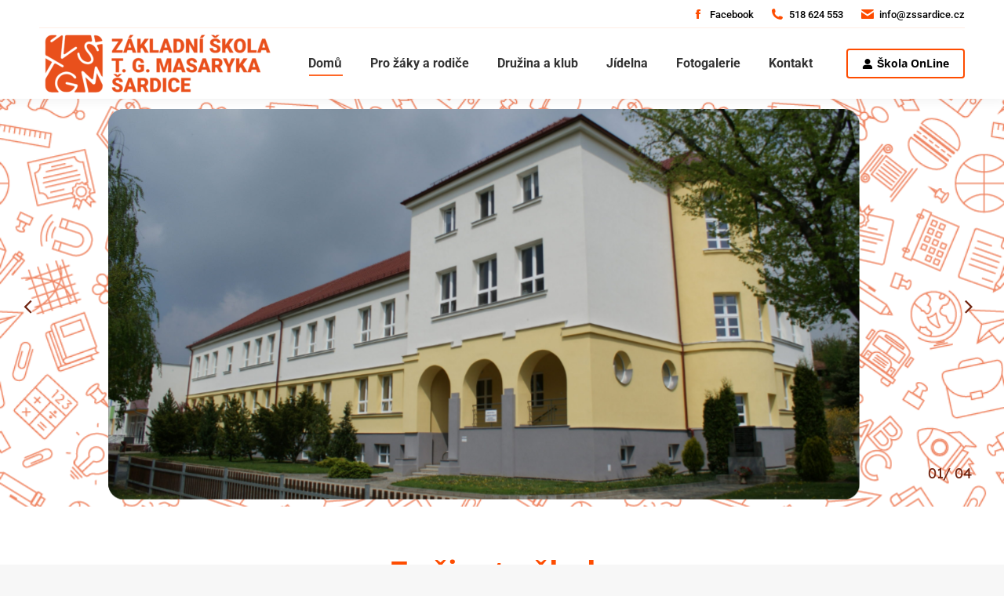

--- FILE ---
content_type: text/html; charset=UTF-8
request_url: https://zssardice.cz/
body_size: 21963
content:
<!DOCTYPE html> 
<html lang="cs" class="no-js"> 
<head>
<meta charset="UTF-8" />
<link rel="preload" href="https://zssardice.cz/wp-content/cache/fvm/min/0-css06f9403f2c9c852c5d4d675f5fff733afcfec24440f937852cf509dd80df4.css" as="style" media="all" /> 
<link rel="preload" href="https://zssardice.cz/wp-content/cache/fvm/min/0-cssc1adeeb5bf1c8f33088419593511941008799af088152a8364a00543a711b.css" as="style" media="all" /> 
<link rel="preload" href="https://zssardice.cz/wp-content/cache/fvm/min/0-cssc777f0d3db28e10aef3319a911bd93d635b8bb4d70c343f9dc4cf9d6e18f6.css" as="style" media="all" /> 
<link rel="preload" href="https://zssardice.cz/wp-content/cache/fvm/min/0-css107852f1c5d3da23718c62b3c7beeeabc5ed0c74db51e953127834bda773d.css" as="style" media="all" /> 
<link rel="preload" href="https://zssardice.cz/wp-content/cache/fvm/min/0-css2c3901f3b9b8a4b7a86c62f0f6e532141497da359e73f17b9c2fa2344666d.css" as="style" media="all" /> 
<link rel="preload" href="https://zssardice.cz/wp-content/cache/fvm/min/0-css7aa58722233f3207e4f772002ebeb165c8d98870d0ec14afc1cee83ec536b.css" as="style" media="all" /> 
<link rel="preload" href="https://zssardice.cz/wp-content/cache/fvm/min/0-cssb2b3dd6ff09b3d22b617869bb6f334b88e1be9bd4fba395254b8bf9beb83c.css" as="style" media="all" /> 
<link rel="preload" href="https://zssardice.cz/wp-content/cache/fvm/min/0-cssf9b2de9f02e3644b0903da8c212196a460e890e34f60361ca6d271ee3d70c.css" as="style" media="all" /> 
<link rel="preload" href="https://zssardice.cz/wp-content/cache/fvm/min/0-cssd7639f77ebaf32e9c98bf5b484a10e886c045d7454b0815abda70129dc791.css" as="style" media="all" /> 
<link rel="preload" href="https://zssardice.cz/wp-content/cache/fvm/min/0-css537e3c08c206ddc12dd52994040cb28cd1370dcc19e514a42e23f50b9a131.css" as="style" media="all" /> 
<link rel="preload" href="https://zssardice.cz/wp-content/cache/fvm/min/0-css4b16a91f72f50b66d87604f19b2a288f747427c75866537931157ee4ff4c8.css" as="style" media="all" /> 
<link rel="preload" href="https://zssardice.cz/wp-content/cache/fvm/min/0-css0f114c704e73500b7f66bb7dc0131a30dd907d6481a2358b74e9c0d6db0df.css" as="style" media="all" /> 
<link rel="preload" href="https://zssardice.cz/wp-content/cache/fvm/min/0-cssd1d825085f6ea93e8e1cbc30e401f55fe5628429c2e88332126a283582c5b.css" as="style" media="all" /> 
<link rel="preload" href="https://zssardice.cz/wp-content/cache/fvm/min/0-cssd0c920615abe62c618c2cdc6f49b75619c50cec096bb7b1d472015b023918.css" as="style" media="all" /> 
<link rel="preload" href="https://zssardice.cz/wp-content/cache/fvm/min/0-cssa90c7a6e5eb2b6533eb9986b4bba42571ed40027cb45dcbbd209008036798.css" as="style" media="all" /> 
<link rel="preload" href="https://zssardice.cz/wp-content/cache/fvm/min/0-cssdc1a1996127d23872a3b29cb68c225a4c10087b5d9cd2f1248a26d637e44b.css" as="style" media="all" /> 
<link rel="preload" href="https://zssardice.cz/wp-content/cache/fvm/min/0-css07291163d62ada9e0cb0232bc199e9ca3fdc0410c958fb2d19c417fd74883.css" as="style" media="all" /> 
<link rel="preload" href="https://zssardice.cz/wp-content/cache/fvm/min/0-css41fc6ffe95c9ecd739def106977642c17ab710f31b70511dcef818033146f.css" as="style" media="all" /> 
<link rel="preload" href="https://zssardice.cz/wp-content/cache/fvm/min/0-css8da623c50c8b4491d9b03e7bacf7112b7aa9ae38de6d26f2763cdee9d3b45.css" as="style" media="all" /> 
<link rel="preload" href="https://zssardice.cz/wp-content/cache/fvm/min/0-css0a9400e905850d9116edd48ebc0be5c68dda6d4936f8abdc04d9740956bca.css" as="style" media="all" /> 
<link rel="preload" href="https://zssardice.cz/wp-content/cache/fvm/min/0-css1a9981ee244cb191a96278e92f32a482c2339ac78de8e2d91143272222101.css" as="style" media="all" /> 
<link rel="preload" href="https://zssardice.cz/wp-content/cache/fvm/min/0-cssa2f286cb2f96f82c026bf627e92932cf2ba2e5bb5f03c0c67a98e04bd5219.css" as="style" media="all" /> 
<link rel="preload" href="https://zssardice.cz/wp-content/cache/fvm/min/0-css65c81cf7a0fefbd2880305c3603458dd558e51d2415de8c27da67a860a063.css" as="style" media="all" /> 
<link rel="preload" href="https://zssardice.cz/wp-content/cache/fvm/min/0-css98bee002b3faa401968624b74d317441a479fdfa633e052fbf5d2cf642625.css" as="style" media="all" /> 
<link rel="preload" href="https://zssardice.cz/wp-content/cache/fvm/min/0-css9524da5bb6e46b46f0380269d2c322d7a761342cc212a9d6373de347862b3.css" as="style" media="all" /> 
<link rel="preload" href="https://zssardice.cz/wp-content/cache/fvm/min/0-cssb50370d421f3b4c1481af52e8d1edf2b0fbc13e67b907c64e75a8676e070d.css" as="style" media="all" /> 
<link rel="preload" href="https://zssardice.cz/wp-content/cache/fvm/min/0-css783d5d206af68f54e1e5b25c510c249f48808df5aa3b8f8a18cd08047f4b0.css" as="style" media="all" /> 
<link rel="preload" href="https://zssardice.cz/wp-content/cache/fvm/min/0-css1d0da4bc5bd06b97e082f6ca6441793650e4ba2ed340e1f4691488a2e5d5f.css" as="style" media="all" /> 
<link rel="preload" href="https://zssardice.cz/wp-content/cache/fvm/min/0-css8c05ed9853dd4a3cab502cb5a2aa763d39510c615a640fedae2d648bc3e49.css" as="style" media="all" /> 
<link rel="preload" href="https://zssardice.cz/wp-content/cache/fvm/min/0-css7c145bba6b336dc6624078b1c7f12a635cd93329a0a31993270d0852a5c82.css" as="style" media="all" /> 
<link rel="preload" href="https://zssardice.cz/wp-content/cache/fvm/min/0-css33542d43672ac253bc435b3f541b5e05f4e399ed1217cf16c54dca5407e59.css" as="style" media="all" /> 
<link rel="preload" href="https://zssardice.cz/wp-content/cache/fvm/min/0-css0d2b615a66ee71241270aeb4af139570d39aa4be3fe87883d7e4ffd4985a0.css" as="style" media="all" /> 
<link rel="preload" href="https://zssardice.cz/wp-content/cache/fvm/min/0-csscdc5b0c46fe82ce0ce68b119894be441b01a667fee57fb9b07b28e15c2233.css" as="style" media="all" /> 
<link rel="preload" href="https://zssardice.cz/wp-content/cache/fvm/min/0-css23acb03c3d9d0ec9592fc1dfd3b4d94d0330d2e1cc69bc8da7a6501f2e44b.css" as="style" media="all" /> 
<link rel="preload" href="https://zssardice.cz/wp-content/cache/fvm/min/0-css62ed743e57c103851bf5e8f93d9fc705fd40a8415f5bddbff4a598a62be07.css" as="style" media="all" /> 
<link rel="preload" href="https://zssardice.cz/wp-content/cache/fvm/min/0-cssac135d6533b655e2b98d540f2ea9e67e79b5fbb6d7530a60551631c82fbfa.css" as="style" media="all" /> 
<link rel="preload" href="https://zssardice.cz/wp-content/cache/fvm/min/0-cssddb8b27b17de9a992a40ddd485cfd1c40cf1e39bdc952629af11c8d1f773e.css" as="style" media="all" /> 
<link rel="preload" href="https://zssardice.cz/wp-content/cache/fvm/min/0-css61b6a8131467e00a9be54d81280aa95a109b3fe7b335932bf09a6d1056bb4.css" as="style" media="all" /> 
<link rel="preload" href="https://zssardice.cz/wp-content/cache/fvm/min/0-cssc00d6082e9a34e7112201daf3436e9760af8d7a1a926b9ee8706f4982a156.css" as="style" media="all" /> 
<link rel="preload" href="https://zssardice.cz/wp-content/cache/fvm/min/0-css1ddb108f76db0ffebfc392423750fc12b2e947b80a8b72a321466518b964a.css" as="style" media="all" /> 
<link rel="preload" href="https://zssardice.cz/wp-content/cache/fvm/min/0-cssc2ef17580181ae02fc4c445e74b1c452e0574634e1e2a76bddac05f70f91a.css" as="style" media="all" /> 
<link rel="preload" href="https://zssardice.cz/wp-content/cache/fvm/min/0-cssce9a92e27261e8927835e130386cd44aa74c724d85d26dc0d98bc192cbf81.css" as="style" media="all" /> 
<link rel="preload" href="https://zssardice.cz/wp-content/cache/fvm/min/0-css806cf949d664a009b2a9546d3bd502169f9f48096ecffc73c840f019ead04.css" as="style" media="all" /> 
<link rel="preload" href="https://zssardice.cz/wp-content/cache/fvm/min/0-css90ed47f2acc30b25f77d939cfca5f92f3a974a57b29a8ebd51227505ab66d.css" as="style" media="all" /> 
<link rel="preload" href="https://zssardice.cz/wp-content/cache/fvm/min/0-cssc08be79809a5d61885c7d0f74139f60711350571b4374398c439edd831dde.css" as="style" media="all" /> 
<link rel="preload" href="https://zssardice.cz/wp-content/cache/fvm/min/0-css715b4b6f0e92ed738d6b9220ad3d696d59ff4737ff2fa3d7e72cb8c4bbb45.css" as="style" media="all" /> 
<link rel="preload" href="https://zssardice.cz/wp-content/cache/fvm/min/0-css51bd2fa1ab6721e4af0ead8371b8796e04b4a981f2445846fcc94f293b10a.css" as="style" media="all" />
<script data-cfasync="false">if(navigator.userAgent.match(/MSIE|Internet Explorer/i)||navigator.userAgent.match(/Trident\/7\..*?rv:11/i)){var href=document.location.href;if(!href.match(/[?&]iebrowser/)){if(href.indexOf("?")==-1){if(href.indexOf("#")==-1){document.location.href=href+"?iebrowser=1"}else{document.location.href=href.replace("#","?iebrowser=1#")}}else{if(href.indexOf("#")==-1){document.location.href=href+"&iebrowser=1"}else{document.location.href=href.replace("#","&iebrowser=1#")}}}}</script>
<script data-cfasync="false">class FVMLoader{constructor(e){this.triggerEvents=e,this.eventOptions={passive:!0},this.userEventListener=this.triggerListener.bind(this),this.delayedScripts={normal:[],async:[],defer:[]},this.allJQueries=[]}_addUserInteractionListener(e){this.triggerEvents.forEach(t=>window.addEventListener(t,e.userEventListener,e.eventOptions))}_removeUserInteractionListener(e){this.triggerEvents.forEach(t=>window.removeEventListener(t,e.userEventListener,e.eventOptions))}triggerListener(){this._removeUserInteractionListener(this),"loading"===document.readyState?document.addEventListener("DOMContentLoaded",this._loadEverythingNow.bind(this)):this._loadEverythingNow()}async _loadEverythingNow(){this._runAllDelayedCSS(),this._delayEventListeners(),this._delayJQueryReady(this),this._handleDocumentWrite(),this._registerAllDelayedScripts(),await this._loadScriptsFromList(this.delayedScripts.normal),await this._loadScriptsFromList(this.delayedScripts.defer),await this._loadScriptsFromList(this.delayedScripts.async),await this._triggerDOMContentLoaded(),await this._triggerWindowLoad(),window.dispatchEvent(new Event("wpr-allScriptsLoaded"))}_registerAllDelayedScripts(){document.querySelectorAll("script[type=fvmdelay]").forEach(e=>{e.hasAttribute("src")?e.hasAttribute("async")&&!1!==e.async?this.delayedScripts.async.push(e):e.hasAttribute("defer")&&!1!==e.defer||"module"===e.getAttribute("data-type")?this.delayedScripts.defer.push(e):this.delayedScripts.normal.push(e):this.delayedScripts.normal.push(e)})}_runAllDelayedCSS(){document.querySelectorAll("link[rel=fvmdelay]").forEach(e=>{e.setAttribute("rel","stylesheet")})}async _transformScript(e){return await this._requestAnimFrame(),new Promise(t=>{const n=document.createElement("script");let r;[...e.attributes].forEach(e=>{let t=e.nodeName;"type"!==t&&("data-type"===t&&(t="type",r=e.nodeValue),n.setAttribute(t,e.nodeValue))}),e.hasAttribute("src")?(n.addEventListener("load",t),n.addEventListener("error",t)):(n.text=e.text,t()),e.parentNode.replaceChild(n,e)})}async _loadScriptsFromList(e){const t=e.shift();return t?(await this._transformScript(t),this._loadScriptsFromList(e)):Promise.resolve()}_delayEventListeners(){let e={};function t(t,n){!function(t){function n(n){return e[t].eventsToRewrite.indexOf(n)>=0?"wpr-"+n:n}e[t]||(e[t]={originalFunctions:{add:t.addEventListener,remove:t.removeEventListener},eventsToRewrite:[]},t.addEventListener=function(){arguments[0]=n(arguments[0]),e[t].originalFunctions.add.apply(t,arguments)},t.removeEventListener=function(){arguments[0]=n(arguments[0]),e[t].originalFunctions.remove.apply(t,arguments)})}(t),e[t].eventsToRewrite.push(n)}function n(e,t){let n=e[t];Object.defineProperty(e,t,{get:()=>n||function(){},set(r){e["wpr"+t]=n=r}})}t(document,"DOMContentLoaded"),t(window,"DOMContentLoaded"),t(window,"load"),t(window,"pageshow"),t(document,"readystatechange"),n(document,"onreadystatechange"),n(window,"onload"),n(window,"onpageshow")}_delayJQueryReady(e){let t=window.jQuery;Object.defineProperty(window,"jQuery",{get:()=>t,set(n){if(n&&n.fn&&!e.allJQueries.includes(n)){n.fn.ready=n.fn.init.prototype.ready=function(t){e.domReadyFired?t.bind(document)(n):document.addEventListener("DOMContentLoaded2",()=>t.bind(document)(n))};const t=n.fn.on;n.fn.on=n.fn.init.prototype.on=function(){if(this[0]===window){function e(e){return e.split(" ").map(e=>"load"===e||0===e.indexOf("load.")?"wpr-jquery-load":e).join(" ")}"string"==typeof arguments[0]||arguments[0]instanceof String?arguments[0]=e(arguments[0]):"object"==typeof arguments[0]&&Object.keys(arguments[0]).forEach(t=>{delete Object.assign(arguments[0],{[e(t)]:arguments[0][t]})[t]})}return t.apply(this,arguments),this},e.allJQueries.push(n)}t=n}})}async _triggerDOMContentLoaded(){this.domReadyFired=!0,await this._requestAnimFrame(),document.dispatchEvent(new Event("DOMContentLoaded2")),await this._requestAnimFrame(),window.dispatchEvent(new Event("DOMContentLoaded2")),await this._requestAnimFrame(),document.dispatchEvent(new Event("wpr-readystatechange")),await this._requestAnimFrame(),document.wpronreadystatechange&&document.wpronreadystatechange()}async _triggerWindowLoad(){await this._requestAnimFrame(),window.dispatchEvent(new Event("wpr-load")),await this._requestAnimFrame(),window.wpronload&&window.wpronload(),await this._requestAnimFrame(),this.allJQueries.forEach(e=>e(window).trigger("wpr-jquery-load")),window.dispatchEvent(new Event("wpr-pageshow")),await this._requestAnimFrame(),window.wpronpageshow&&window.wpronpageshow()}_handleDocumentWrite(){const e=new Map;document.write=document.writeln=function(t){const n=document.currentScript,r=document.createRange(),i=n.parentElement;let a=e.get(n);void 0===a&&(a=n.nextSibling,e.set(n,a));const s=document.createDocumentFragment();r.setStart(s,0),s.appendChild(r.createContextualFragment(t)),i.insertBefore(s,a)}}async _requestAnimFrame(){return new Promise(e=>requestAnimationFrame(e))}static run(){const e=new FVMLoader(["keydown","mousemove","touchmove","touchstart","touchend","wheel"]);e._addUserInteractionListener(e)}}FVMLoader.run();</script>
<meta name="viewport" content="width=device-width, initial-scale=1, maximum-scale=1, user-scalable=0">
<meta name="theme-color" content="#fe4c00"/>
<meta name='robots' content='index, follow, max-image-preview:large, max-snippet:-1, max-video-preview:-1' /><title>Základní Škola Šardice - Základní škola T. G. Masaryka Šardice</title>
<link rel="canonical" href="https://www.zssardice.cz/" />
<meta property="og:locale" content="cs_CZ" />
<meta property="og:type" content="website" />
<meta property="og:title" content="Základní Škola Šardice - Základní škola T. G. Masaryka Šardice" />
<meta property="og:url" content="https://www.zssardice.cz/" />
<meta property="og:site_name" content="Základní škola T. G. Masaryka Šardice" />
<meta property="article:modified_time" content="2025-06-10T14:07:24+00:00" />
<meta name="twitter:card" content="summary_large_image" />
<script type="application/ld+json" class="yoast-schema-graph">{"@context":"https://schema.org","@graph":[{"@type":"WebPage","@id":"https://www.zssardice.cz/","url":"https://www.zssardice.cz/","name":"Základní Škola Šardice - Základní škola T. G. Masaryka Šardice","isPartOf":{"@id":"https://www.zssardice.cz/#website"},"datePublished":"2023-08-03T12:37:33+00:00","dateModified":"2025-06-10T14:07:24+00:00","breadcrumb":{"@id":"https://www.zssardice.cz/#breadcrumb"},"inLanguage":"cs","potentialAction":[{"@type":"ReadAction","target":["https://www.zssardice.cz/"]}]},{"@type":"BreadcrumbList","@id":"https://www.zssardice.cz/#breadcrumb","itemListElement":[{"@type":"ListItem","position":1,"name":"Domů"}]},{"@type":"WebSite","@id":"https://www.zssardice.cz/#website","url":"https://www.zssardice.cz/","name":"Základní škola T. G. Masaryka Šardice","description":"zssardice.cz","potentialAction":[{"@type":"SearchAction","target":{"@type":"EntryPoint","urlTemplate":"https://www.zssardice.cz/?s={search_term_string}"},"query-input":{"@type":"PropertyValueSpecification","valueRequired":true,"valueName":"search_term_string"}}],"inLanguage":"cs"}]}</script>
<link rel="alternate" type="application/rss+xml" title="Základní škola T. G. Masaryka Šardice &raquo; RSS zdroj" href="https://zssardice.cz/feed/" />
<link rel="alternate" type="application/rss+xml" title="Základní škola T. G. Masaryka Šardice &raquo; RSS komentářů" href="https://zssardice.cz/comments/feed/" /> 
<link rel="profile" href="https://gmpg.org/xfn/11" /> 
<script id="cookieyes" type="text/javascript" src="https://cdn-cookieyes.com/client_data/f546b70267ff5d8a0abe9a0b/script.js"></script>
<style id='wp-img-auto-sizes-contain-inline-css' type='text/css' media="all">img:is([sizes=auto i],[sizes^="auto," i]){contain-intrinsic-size:3000px 1500px}</style> 
<link rel='stylesheet' id='layerslider-css' href='https://zssardice.cz/wp-content/cache/fvm/min/0-css06f9403f2c9c852c5d4d675f5fff733afcfec24440f937852cf509dd80df4.css' type='text/css' media='all' /> 
<style id='wp-block-library-inline-css' type='text/css' media="all">:root{--wp-block-synced-color:#7a00df;--wp-block-synced-color--rgb:122,0,223;--wp-bound-block-color:var(--wp-block-synced-color);--wp-editor-canvas-background:#ddd;--wp-admin-theme-color:#007cba;--wp-admin-theme-color--rgb:0,124,186;--wp-admin-theme-color-darker-10:#006ba1;--wp-admin-theme-color-darker-10--rgb:0,107,160.5;--wp-admin-theme-color-darker-20:#005a87;--wp-admin-theme-color-darker-20--rgb:0,90,135;--wp-admin-border-width-focus:2px}@media (min-resolution:192dpi){:root{--wp-admin-border-width-focus:1.5px}}.wp-element-button{cursor:pointer}:root .has-very-light-gray-background-color{background-color:#eee}:root .has-very-dark-gray-background-color{background-color:#313131}:root .has-very-light-gray-color{color:#eee}:root .has-very-dark-gray-color{color:#313131}:root .has-vivid-green-cyan-to-vivid-cyan-blue-gradient-background{background:linear-gradient(135deg,#00d084,#0693e3)}:root .has-purple-crush-gradient-background{background:linear-gradient(135deg,#34e2e4,#4721fb 50%,#ab1dfe)}:root .has-hazy-dawn-gradient-background{background:linear-gradient(135deg,#faaca8,#dad0ec)}:root .has-subdued-olive-gradient-background{background:linear-gradient(135deg,#fafae1,#67a671)}:root .has-atomic-cream-gradient-background{background:linear-gradient(135deg,#fdd79a,#004a59)}:root .has-nightshade-gradient-background{background:linear-gradient(135deg,#330968,#31cdcf)}:root .has-midnight-gradient-background{background:linear-gradient(135deg,#020381,#2874fc)}:root{--wp--preset--font-size--normal:16px;--wp--preset--font-size--huge:42px}.has-regular-font-size{font-size:1em}.has-larger-font-size{font-size:2.625em}.has-normal-font-size{font-size:var(--wp--preset--font-size--normal)}.has-huge-font-size{font-size:var(--wp--preset--font-size--huge)}.has-text-align-center{text-align:center}.has-text-align-left{text-align:left}.has-text-align-right{text-align:right}.has-fit-text{white-space:nowrap!important}#end-resizable-editor-section{display:none}.aligncenter{clear:both}.items-justified-left{justify-content:flex-start}.items-justified-center{justify-content:center}.items-justified-right{justify-content:flex-end}.items-justified-space-between{justify-content:space-between}.screen-reader-text{border:0;clip-path:inset(50%);height:1px;margin:-1px;overflow:hidden;padding:0;position:absolute;width:1px;word-wrap:normal!important}.screen-reader-text:focus{background-color:#ddd;clip-path:none;color:#444;display:block;font-size:1em;height:auto;left:5px;line-height:normal;padding:15px 23px 14px;text-decoration:none;top:5px;width:auto;z-index:100000}html :where(.has-border-color){border-style:solid}html :where([style*=border-top-color]){border-top-style:solid}html :where([style*=border-right-color]){border-right-style:solid}html :where([style*=border-bottom-color]){border-bottom-style:solid}html :where([style*=border-left-color]){border-left-style:solid}html :where([style*=border-width]){border-style:solid}html :where([style*=border-top-width]){border-top-style:solid}html :where([style*=border-right-width]){border-right-style:solid}html :where([style*=border-bottom-width]){border-bottom-style:solid}html :where([style*=border-left-width]){border-left-style:solid}html :where(img[class*=wp-image-]){height:auto;max-width:100%}:where(figure){margin:0 0 1em}html :where(.is-position-sticky){--wp-admin--admin-bar--position-offset:var(--wp-admin--admin-bar--height,0px)}@media screen and (max-width:600px){html :where(.is-position-sticky){--wp-admin--admin-bar--position-offset:0px}}</style>
<style id='wp-block-heading-inline-css' type='text/css' media="all">h1:where(.wp-block-heading).has-background,h2:where(.wp-block-heading).has-background,h3:where(.wp-block-heading).has-background,h4:where(.wp-block-heading).has-background,h5:where(.wp-block-heading).has-background,h6:where(.wp-block-heading).has-background{padding:1.25em 2.375em}h1.has-text-align-left[style*=writing-mode]:where([style*=vertical-lr]),h1.has-text-align-right[style*=writing-mode]:where([style*=vertical-rl]),h2.has-text-align-left[style*=writing-mode]:where([style*=vertical-lr]),h2.has-text-align-right[style*=writing-mode]:where([style*=vertical-rl]),h3.has-text-align-left[style*=writing-mode]:where([style*=vertical-lr]),h3.has-text-align-right[style*=writing-mode]:where([style*=vertical-rl]),h4.has-text-align-left[style*=writing-mode]:where([style*=vertical-lr]),h4.has-text-align-right[style*=writing-mode]:where([style*=vertical-rl]),h5.has-text-align-left[style*=writing-mode]:where([style*=vertical-lr]),h5.has-text-align-right[style*=writing-mode]:where([style*=vertical-rl]),h6.has-text-align-left[style*=writing-mode]:where([style*=vertical-lr]),h6.has-text-align-right[style*=writing-mode]:where([style*=vertical-rl]){rotate:180deg}</style> 
<style id='wp-block-group-inline-css' type='text/css' media="all">.wp-block-group{box-sizing:border-box}:where(.wp-block-group.wp-block-group-is-layout-constrained){position:relative}</style> 
<style id='wp-block-group-theme-inline-css' type='text/css' media="all">:where(.wp-block-group.has-background){padding:1.25em 2.375em}</style> 
<style id='wp-block-paragraph-inline-css' type='text/css' media="all">.is-small-text{font-size:.875em}.is-regular-text{font-size:1em}.is-large-text{font-size:2.25em}.is-larger-text{font-size:3em}.has-drop-cap:not(:focus):first-letter{float:left;font-size:8.4em;font-style:normal;font-weight:100;line-height:.68;margin:.05em .1em 0 0;text-transform:uppercase}body.rtl .has-drop-cap:not(:focus):first-letter{float:none;margin-left:.1em}p.has-drop-cap.has-background{overflow:hidden}:root :where(p.has-background){padding:1.25em 2.375em}:where(p.has-text-color:not(.has-link-color)) a{color:inherit}p.has-text-align-left[style*="writing-mode:vertical-lr"],p.has-text-align-right[style*="writing-mode:vertical-rl"]{rotate:180deg}</style> 
<style id='global-styles-inline-css' type='text/css' media="all">:root{--wp--preset--aspect-ratio--square:1;--wp--preset--aspect-ratio--4-3:4/3;--wp--preset--aspect-ratio--3-4:3/4;--wp--preset--aspect-ratio--3-2:3/2;--wp--preset--aspect-ratio--2-3:2/3;--wp--preset--aspect-ratio--16-9:16/9;--wp--preset--aspect-ratio--9-16:9/16;--wp--preset--color--black:#000000;--wp--preset--color--cyan-bluish-gray:#abb8c3;--wp--preset--color--white:#FFF;--wp--preset--color--pale-pink:#f78da7;--wp--preset--color--vivid-red:#cf2e2e;--wp--preset--color--luminous-vivid-orange:#ff6900;--wp--preset--color--luminous-vivid-amber:#fcb900;--wp--preset--color--light-green-cyan:#7bdcb5;--wp--preset--color--vivid-green-cyan:#00d084;--wp--preset--color--pale-cyan-blue:#8ed1fc;--wp--preset--color--vivid-cyan-blue:#0693e3;--wp--preset--color--vivid-purple:#9b51e0;--wp--preset--color--accent:#fe4c00;--wp--preset--color--dark-gray:#111;--wp--preset--color--light-gray:#767676;--wp--preset--gradient--vivid-cyan-blue-to-vivid-purple:linear-gradient(135deg,rgb(6,147,227) 0%,rgb(155,81,224) 100%);--wp--preset--gradient--light-green-cyan-to-vivid-green-cyan:linear-gradient(135deg,rgb(122,220,180) 0%,rgb(0,208,130) 100%);--wp--preset--gradient--luminous-vivid-amber-to-luminous-vivid-orange:linear-gradient(135deg,rgb(252,185,0) 0%,rgb(255,105,0) 100%);--wp--preset--gradient--luminous-vivid-orange-to-vivid-red:linear-gradient(135deg,rgb(255,105,0) 0%,rgb(207,46,46) 100%);--wp--preset--gradient--very-light-gray-to-cyan-bluish-gray:linear-gradient(135deg,rgb(238,238,238) 0%,rgb(169,184,195) 100%);--wp--preset--gradient--cool-to-warm-spectrum:linear-gradient(135deg,rgb(74,234,220) 0%,rgb(151,120,209) 20%,rgb(207,42,186) 40%,rgb(238,44,130) 60%,rgb(251,105,98) 80%,rgb(254,248,76) 100%);--wp--preset--gradient--blush-light-purple:linear-gradient(135deg,rgb(255,206,236) 0%,rgb(152,150,240) 100%);--wp--preset--gradient--blush-bordeaux:linear-gradient(135deg,rgb(254,205,165) 0%,rgb(254,45,45) 50%,rgb(107,0,62) 100%);--wp--preset--gradient--luminous-dusk:linear-gradient(135deg,rgb(255,203,112) 0%,rgb(199,81,192) 50%,rgb(65,88,208) 100%);--wp--preset--gradient--pale-ocean:linear-gradient(135deg,rgb(255,245,203) 0%,rgb(182,227,212) 50%,rgb(51,167,181) 100%);--wp--preset--gradient--electric-grass:linear-gradient(135deg,rgb(202,248,128) 0%,rgb(113,206,126) 100%);--wp--preset--gradient--midnight:linear-gradient(135deg,rgb(2,3,129) 0%,rgb(40,116,252) 100%);--wp--preset--font-size--small:13px;--wp--preset--font-size--medium:20px;--wp--preset--font-size--large:36px;--wp--preset--font-size--x-large:42px;--wp--preset--spacing--20:0.44rem;--wp--preset--spacing--30:0.67rem;--wp--preset--spacing--40:1rem;--wp--preset--spacing--50:1.5rem;--wp--preset--spacing--60:2.25rem;--wp--preset--spacing--70:3.38rem;--wp--preset--spacing--80:5.06rem;--wp--preset--shadow--natural:6px 6px 9px rgba(0, 0, 0, 0.2);--wp--preset--shadow--deep:12px 12px 50px rgba(0, 0, 0, 0.4);--wp--preset--shadow--sharp:6px 6px 0px rgba(0, 0, 0, 0.2);--wp--preset--shadow--outlined:6px 6px 0px -3px rgb(255, 255, 255), 6px 6px rgb(0, 0, 0);--wp--preset--shadow--crisp:6px 6px 0px rgb(0, 0, 0)}:where(.is-layout-flex){gap:.5em}:where(.is-layout-grid){gap:.5em}body .is-layout-flex{display:flex}.is-layout-flex{flex-wrap:wrap;align-items:center}.is-layout-flex>:is(*,div){margin:0}body .is-layout-grid{display:grid}.is-layout-grid>:is(*,div){margin:0}:where(.wp-block-columns.is-layout-flex){gap:2em}:where(.wp-block-columns.is-layout-grid){gap:2em}:where(.wp-block-post-template.is-layout-flex){gap:1.25em}:where(.wp-block-post-template.is-layout-grid){gap:1.25em}.has-black-color{color:var(--wp--preset--color--black)!important}.has-cyan-bluish-gray-color{color:var(--wp--preset--color--cyan-bluish-gray)!important}.has-white-color{color:var(--wp--preset--color--white)!important}.has-pale-pink-color{color:var(--wp--preset--color--pale-pink)!important}.has-vivid-red-color{color:var(--wp--preset--color--vivid-red)!important}.has-luminous-vivid-orange-color{color:var(--wp--preset--color--luminous-vivid-orange)!important}.has-luminous-vivid-amber-color{color:var(--wp--preset--color--luminous-vivid-amber)!important}.has-light-green-cyan-color{color:var(--wp--preset--color--light-green-cyan)!important}.has-vivid-green-cyan-color{color:var(--wp--preset--color--vivid-green-cyan)!important}.has-pale-cyan-blue-color{color:var(--wp--preset--color--pale-cyan-blue)!important}.has-vivid-cyan-blue-color{color:var(--wp--preset--color--vivid-cyan-blue)!important}.has-vivid-purple-color{color:var(--wp--preset--color--vivid-purple)!important}.has-black-background-color{background-color:var(--wp--preset--color--black)!important}.has-cyan-bluish-gray-background-color{background-color:var(--wp--preset--color--cyan-bluish-gray)!important}.has-white-background-color{background-color:var(--wp--preset--color--white)!important}.has-pale-pink-background-color{background-color:var(--wp--preset--color--pale-pink)!important}.has-vivid-red-background-color{background-color:var(--wp--preset--color--vivid-red)!important}.has-luminous-vivid-orange-background-color{background-color:var(--wp--preset--color--luminous-vivid-orange)!important}.has-luminous-vivid-amber-background-color{background-color:var(--wp--preset--color--luminous-vivid-amber)!important}.has-light-green-cyan-background-color{background-color:var(--wp--preset--color--light-green-cyan)!important}.has-vivid-green-cyan-background-color{background-color:var(--wp--preset--color--vivid-green-cyan)!important}.has-pale-cyan-blue-background-color{background-color:var(--wp--preset--color--pale-cyan-blue)!important}.has-vivid-cyan-blue-background-color{background-color:var(--wp--preset--color--vivid-cyan-blue)!important}.has-vivid-purple-background-color{background-color:var(--wp--preset--color--vivid-purple)!important}.has-black-border-color{border-color:var(--wp--preset--color--black)!important}.has-cyan-bluish-gray-border-color{border-color:var(--wp--preset--color--cyan-bluish-gray)!important}.has-white-border-color{border-color:var(--wp--preset--color--white)!important}.has-pale-pink-border-color{border-color:var(--wp--preset--color--pale-pink)!important}.has-vivid-red-border-color{border-color:var(--wp--preset--color--vivid-red)!important}.has-luminous-vivid-orange-border-color{border-color:var(--wp--preset--color--luminous-vivid-orange)!important}.has-luminous-vivid-amber-border-color{border-color:var(--wp--preset--color--luminous-vivid-amber)!important}.has-light-green-cyan-border-color{border-color:var(--wp--preset--color--light-green-cyan)!important}.has-vivid-green-cyan-border-color{border-color:var(--wp--preset--color--vivid-green-cyan)!important}.has-pale-cyan-blue-border-color{border-color:var(--wp--preset--color--pale-cyan-blue)!important}.has-vivid-cyan-blue-border-color{border-color:var(--wp--preset--color--vivid-cyan-blue)!important}.has-vivid-purple-border-color{border-color:var(--wp--preset--color--vivid-purple)!important}.has-vivid-cyan-blue-to-vivid-purple-gradient-background{background:var(--wp--preset--gradient--vivid-cyan-blue-to-vivid-purple)!important}.has-light-green-cyan-to-vivid-green-cyan-gradient-background{background:var(--wp--preset--gradient--light-green-cyan-to-vivid-green-cyan)!important}.has-luminous-vivid-amber-to-luminous-vivid-orange-gradient-background{background:var(--wp--preset--gradient--luminous-vivid-amber-to-luminous-vivid-orange)!important}.has-luminous-vivid-orange-to-vivid-red-gradient-background{background:var(--wp--preset--gradient--luminous-vivid-orange-to-vivid-red)!important}.has-very-light-gray-to-cyan-bluish-gray-gradient-background{background:var(--wp--preset--gradient--very-light-gray-to-cyan-bluish-gray)!important}.has-cool-to-warm-spectrum-gradient-background{background:var(--wp--preset--gradient--cool-to-warm-spectrum)!important}.has-blush-light-purple-gradient-background{background:var(--wp--preset--gradient--blush-light-purple)!important}.has-blush-bordeaux-gradient-background{background:var(--wp--preset--gradient--blush-bordeaux)!important}.has-luminous-dusk-gradient-background{background:var(--wp--preset--gradient--luminous-dusk)!important}.has-pale-ocean-gradient-background{background:var(--wp--preset--gradient--pale-ocean)!important}.has-electric-grass-gradient-background{background:var(--wp--preset--gradient--electric-grass)!important}.has-midnight-gradient-background{background:var(--wp--preset--gradient--midnight)!important}.has-small-font-size{font-size:var(--wp--preset--font-size--small)!important}.has-medium-font-size{font-size:var(--wp--preset--font-size--medium)!important}.has-large-font-size{font-size:var(--wp--preset--font-size--large)!important}.has-x-large-font-size{font-size:var(--wp--preset--font-size--x-large)!important}</style> 
<style id='classic-theme-styles-inline-css' type='text/css' media="all">/*! This file is auto-generated */ .wp-block-button__link{color:#fff;background-color:#32373c;border-radius:9999px;box-shadow:none;text-decoration:none;padding:calc(.667em + 2px) calc(1.333em + 2px);font-size:1.125em}.wp-block-file__button{background:#32373c;color:#fff;text-decoration:none}</style> 
<link rel='stylesheet' id='lvca-animate-styles-css' href='https://zssardice.cz/wp-content/cache/fvm/min/0-cssc1adeeb5bf1c8f33088419593511941008799af088152a8364a00543a711b.css' type='text/css' media='all' /> 
<link rel='stylesheet' id='lvca-frontend-styles-css' href='https://zssardice.cz/wp-content/cache/fvm/min/0-cssc777f0d3db28e10aef3319a911bd93d635b8bb4d70c343f9dc4cf9d6e18f6.css' type='text/css' media='all' /> 
<link rel='stylesheet' id='lvca-icomoon-styles-css' href='https://zssardice.cz/wp-content/cache/fvm/min/0-css107852f1c5d3da23718c62b3c7beeeabc5ed0c74db51e953127834bda773d.css' type='text/css' media='all' /> 
<link rel='stylesheet' id='lvca-accordion-css' href='https://zssardice.cz/wp-content/cache/fvm/min/0-css2c3901f3b9b8a4b7a86c62f0f6e532141497da359e73f17b9c2fa2344666d.css' type='text/css' media='all' /> 
<link rel='stylesheet' id='lvca-slick-css' href='https://zssardice.cz/wp-content/cache/fvm/min/0-css7aa58722233f3207e4f772002ebeb165c8d98870d0ec14afc1cee83ec536b.css' type='text/css' media='all' /> 
<link rel='stylesheet' id='lvca-carousel-css' href='https://zssardice.cz/wp-content/cache/fvm/min/0-cssb2b3dd6ff09b3d22b617869bb6f334b88e1be9bd4fba395254b8bf9beb83c.css' type='text/css' media='all' /> 
<link rel='stylesheet' id='lvca-clients-css' href='https://zssardice.cz/wp-content/cache/fvm/min/0-cssf9b2de9f02e3644b0903da8c212196a460e890e34f60361ca6d271ee3d70c.css' type='text/css' media='all' /> 
<link rel='stylesheet' id='lvca-heading-css' href='https://zssardice.cz/wp-content/cache/fvm/min/0-cssd7639f77ebaf32e9c98bf5b484a10e886c045d7454b0815abda70129dc791.css' type='text/css' media='all' /> 
<link rel='stylesheet' id='lvca-odometers-css' href='https://zssardice.cz/wp-content/cache/fvm/min/0-css537e3c08c206ddc12dd52994040cb28cd1370dcc19e514a42e23f50b9a131.css' type='text/css' media='all' /> 
<link rel='stylesheet' id='lvca-piecharts-css' href='https://zssardice.cz/wp-content/cache/fvm/min/0-css4b16a91f72f50b66d87604f19b2a288f747427c75866537931157ee4ff4c8.css' type='text/css' media='all' /> 
<link rel='stylesheet' id='lvca-posts-carousel-css' href='https://zssardice.cz/wp-content/cache/fvm/min/0-css0f114c704e73500b7f66bb7dc0131a30dd907d6481a2358b74e9c0d6db0df.css' type='text/css' media='all' /> 
<link rel='stylesheet' id='lvca-pricing-table-css' href='https://zssardice.cz/wp-content/cache/fvm/min/0-cssd1d825085f6ea93e8e1cbc30e401f55fe5628429c2e88332126a283582c5b.css' type='text/css' media='all' /> 
<link rel='stylesheet' id='lvca-services-css' href='https://zssardice.cz/wp-content/cache/fvm/min/0-cssd0c920615abe62c618c2cdc6f49b75619c50cec096bb7b1d472015b023918.css' type='text/css' media='all' /> 
<link rel='stylesheet' id='lvca-stats-bar-css' href='https://zssardice.cz/wp-content/cache/fvm/min/0-cssa90c7a6e5eb2b6533eb9986b4bba42571ed40027cb45dcbbd209008036798.css' type='text/css' media='all' /> 
<link rel='stylesheet' id='lvca-tabs-css' href='https://zssardice.cz/wp-content/cache/fvm/min/0-cssdc1a1996127d23872a3b29cb68c225a4c10087b5d9cd2f1248a26d637e44b.css' type='text/css' media='all' /> 
<link rel='stylesheet' id='lvca-team-members-css' href='https://zssardice.cz/wp-content/cache/fvm/min/0-css07291163d62ada9e0cb0232bc199e9ca3fdc0410c958fb2d19c417fd74883.css' type='text/css' media='all' /> 
<link rel='stylesheet' id='lvca-testimonials-css' href='https://zssardice.cz/wp-content/cache/fvm/min/0-css41fc6ffe95c9ecd739def106977642c17ab710f31b70511dcef818033146f.css' type='text/css' media='all' /> 
<link rel='stylesheet' id='lvca-flexslider-css' href='https://zssardice.cz/wp-content/cache/fvm/min/0-css8da623c50c8b4491d9b03e7bacf7112b7aa9ae38de6d26f2763cdee9d3b45.css' type='text/css' media='all' /> 
<link rel='stylesheet' id='lvca-testimonials-slider-css' href='https://zssardice.cz/wp-content/cache/fvm/min/0-css0a9400e905850d9116edd48ebc0be5c68dda6d4936f8abdc04d9740956bca.css' type='text/css' media='all' /> 
<link rel='stylesheet' id='lvca-portfolio-css' href='https://zssardice.cz/wp-content/cache/fvm/min/0-css1a9981ee244cb191a96278e92f32a482c2339ac78de8e2d91143272222101.css' type='text/css' media='all' /> 
<link rel='stylesheet' id='the7-font-css' href='https://zssardice.cz/wp-content/cache/fvm/min/0-cssa2f286cb2f96f82c026bf627e92932cf2ba2e5bb5f03c0c67a98e04bd5219.css' type='text/css' media='all' /> 
<link rel='stylesheet' id='the7-fontello-css' href='https://zssardice.cz/wp-content/cache/fvm/min/0-css65c81cf7a0fefbd2880305c3603458dd558e51d2415de8c27da67a860a063.css' type='text/css' media='all' /> 
<link rel='stylesheet' id='js_composer_front-css' href='https://zssardice.cz/wp-content/cache/fvm/min/0-css98bee002b3faa401968624b74d317441a479fdfa633e052fbf5d2cf642625.css' type='text/css' media='all' /> 
<link rel='stylesheet' id='dt-web-fonts-css' href='https://zssardice.cz/wp-content/cache/fvm/min/0-css9524da5bb6e46b46f0380269d2c322d7a761342cc212a9d6373de347862b3.css' type='text/css' media='all' /> 
<link rel='stylesheet' id='dt-main-css' href='https://zssardice.cz/wp-content/cache/fvm/min/0-cssb50370d421f3b4c1481af52e8d1edf2b0fbc13e67b907c64e75a8676e070d.css' type='text/css' media='all' /> 
<link rel='stylesheet' id='the7-custom-scrollbar-css' href='https://zssardice.cz/wp-content/cache/fvm/min/0-css783d5d206af68f54e1e5b25c510c249f48808df5aa3b8f8a18cd08047f4b0.css' type='text/css' media='all' /> 
<link rel='stylesheet' id='the7-wpbakery-css' href='https://zssardice.cz/wp-content/cache/fvm/min/0-css1d0da4bc5bd06b97e082f6ca6441793650e4ba2ed340e1f4691488a2e5d5f.css' type='text/css' media='all' /> 
<link rel='stylesheet' id='the7-core-css' href='https://zssardice.cz/wp-content/cache/fvm/min/0-css8c05ed9853dd4a3cab502cb5a2aa763d39510c615a640fedae2d648bc3e49.css' type='text/css' media='all' /> 
<link rel='stylesheet' id='the7-css-vars-css' href='https://zssardice.cz/wp-content/cache/fvm/min/0-css7c145bba6b336dc6624078b1c7f12a635cd93329a0a31993270d0852a5c82.css' type='text/css' media='all' /> 
<link rel='stylesheet' id='dt-custom-css' href='https://zssardice.cz/wp-content/cache/fvm/min/0-css33542d43672ac253bc435b3f541b5e05f4e399ed1217cf16c54dca5407e59.css' type='text/css' media='all' /> 
<link rel='stylesheet' id='dt-media-css' href='https://zssardice.cz/wp-content/cache/fvm/min/0-css0d2b615a66ee71241270aeb4af139570d39aa4be3fe87883d7e4ffd4985a0.css' type='text/css' media='all' /> 
<link rel='stylesheet' id='the7-mega-menu-css' href='https://zssardice.cz/wp-content/cache/fvm/min/0-csscdc5b0c46fe82ce0ce68b119894be441b01a667fee57fb9b07b28e15c2233.css' type='text/css' media='all' /> 
<link rel='stylesheet' id='the7-elements-albums-portfolio-css' href='https://zssardice.cz/wp-content/cache/fvm/min/0-css23acb03c3d9d0ec9592fc1dfd3b4d94d0330d2e1cc69bc8da7a6501f2e44b.css' type='text/css' media='all' /> 
<link rel='stylesheet' id='the7-elements-css' href='https://zssardice.cz/wp-content/cache/fvm/min/0-css62ed743e57c103851bf5e8f93d9fc705fd40a8415f5bddbff4a598a62be07.css' type='text/css' media='all' /> 
<link rel='stylesheet' id='style-css' href='https://zssardice.cz/wp-content/cache/fvm/min/0-cssac135d6533b655e2b98d540f2ea9e67e79b5fbb6d7530a60551631c82fbfa.css' type='text/css' media='all' /> 
<link rel='stylesheet' id='ultimate-vc-addons-style-css' href='https://zssardice.cz/wp-content/cache/fvm/min/0-cssddb8b27b17de9a992a40ddd485cfd1c40cf1e39bdc952629af11c8d1f773e.css' type='text/css' media='all' /> 
<link rel='stylesheet' id='ultimate-vc-addons-slick-css' href='https://zssardice.cz/wp-content/cache/fvm/min/0-css61b6a8131467e00a9be54d81280aa95a109b3fe7b335932bf09a6d1056bb4.css' type='text/css' media='all' /> 
<link rel='stylesheet' id='ultimate-vc-addons-icons-css' href='https://zssardice.cz/wp-content/cache/fvm/min/0-cssc00d6082e9a34e7112201daf3436e9760af8d7a1a926b9ee8706f4982a156.css' type='text/css' media='all' /> 
<link rel='stylesheet' id='ultimate-vc-addons-animate-css' href='https://zssardice.cz/wp-content/cache/fvm/min/0-css1ddb108f76db0ffebfc392423750fc12b2e947b80a8b72a321466518b964a.css' type='text/css' media='all' /> 
<link rel='stylesheet' id='ultimate-vc-addons-btn-css' href='https://zssardice.cz/wp-content/cache/fvm/min/0-cssc2ef17580181ae02fc4c445e74b1c452e0574634e1e2a76bddac05f70f91a.css' type='text/css' media='all' /> 
<link rel='stylesheet' id='ultimate-vc-addons-tooltip-css' href='https://zssardice.cz/wp-content/cache/fvm/min/0-cssce9a92e27261e8927835e130386cd44aa74c724d85d26dc0d98bc192cbf81.css' type='text/css' media='all' /> 
<script type="text/javascript" src="https://zssardice.cz/wp-includes/js/jquery/jquery.min.js?ver=3.7.1" id="jquery-core-js"></script>
<script type="text/javascript" src="https://zssardice.cz/wp-includes/js/jquery/jquery-migrate.min.js?ver=3.4.1" id="jquery-migrate-js"></script>
<script type="text/javascript" id="layerslider-utils-js-extra">
/* <![CDATA[ */
var LS_Meta = {"v":"7.14.0","fixGSAP":"1"};
//# sourceURL=layerslider-utils-js-extra
/* ]]> */
</script>
<script type="text/javascript" src="https://zssardice.cz/wp-content/plugins/LayerSlider/assets/static/layerslider/js/layerslider.utils.js?ver=7.14.0" id="layerslider-utils-js"></script>
<script type="text/javascript" src="https://zssardice.cz/wp-content/plugins/LayerSlider/assets/static/layerslider/js/layerslider.kreaturamedia.jquery.js?ver=7.14.0" id="layerslider-js"></script>
<script type="text/javascript" src="https://zssardice.cz/wp-content/plugins/LayerSlider/assets/static/layerslider/js/layerslider.transitions.js?ver=7.14.0" id="layerslider-transitions-js"></script>
<script type="text/javascript" src="https://zssardice.cz/wp-content/plugins/addons-for-visual-composer/assets/js/jquery.waypoints.min.js?ver=3.9.4" id="lvca-waypoints-js"></script>
<script type="text/javascript" id="lvca-frontend-scripts-js-extra">
/* <![CDATA[ */
var lvca_settings = {"mobile_width":"780","custom_css":""};
//# sourceURL=lvca-frontend-scripts-js-extra
/* ]]> */
</script>
<script type="text/javascript" src="https://zssardice.cz/wp-content/plugins/addons-for-visual-composer/assets/js/lvca-frontend.min.js?ver=3.9.4" id="lvca-frontend-scripts-js"></script>
<script type="text/javascript" src="https://zssardice.cz/wp-content/plugins/addons-for-visual-composer/includes/addons/accordion/js/accordion.min.js?ver=3.9.4" id="lvca-accordion-js"></script>
<script type="text/javascript" src="https://zssardice.cz/wp-content/plugins/addons-for-visual-composer/assets/js/slick.min.js?ver=3.9.4" id="lvca-slick-carousel-js"></script>
<script type="text/javascript" src="https://zssardice.cz/wp-content/plugins/addons-for-visual-composer/assets/js/jquery.stats.min.js?ver=3.9.4" id="lvca-stats-js"></script>
<script type="text/javascript" src="https://zssardice.cz/wp-content/plugins/addons-for-visual-composer/includes/addons/odometers/js/odometer.min.js?ver=3.9.4" id="lvca-odometers-js"></script>
<script type="text/javascript" src="https://zssardice.cz/wp-content/plugins/addons-for-visual-composer/includes/addons/piecharts/js/piechart.min.js?ver=3.9.4" id="lvca-piecharts-js"></script>
<script type="text/javascript" src="https://zssardice.cz/wp-content/plugins/addons-for-visual-composer/includes/addons/posts-carousel/js/posts-carousel.min.js?ver=3.9.4" id="lvca-post-carousel-js"></script>
<script type="text/javascript" src="https://zssardice.cz/wp-content/plugins/addons-for-visual-composer/includes/addons/spacer/js/spacer.min.js?ver=3.9.4" id="lvca-spacer-js"></script>
<script type="text/javascript" src="https://zssardice.cz/wp-content/plugins/addons-for-visual-composer/includes/addons/services/js/services.min.js?ver=3.9.4" id="lvca-services-js"></script>
<script type="text/javascript" src="https://zssardice.cz/wp-content/plugins/addons-for-visual-composer/includes/addons/stats-bar/js/stats-bar.min.js?ver=3.9.4" id="lvca-stats-bar-js"></script>
<script type="text/javascript" src="https://zssardice.cz/wp-content/plugins/addons-for-visual-composer/includes/addons/tabs/js/tabs.min.js?ver=3.9.4" id="lvca-tabs-js"></script>
<script type="text/javascript" src="https://zssardice.cz/wp-content/plugins/addons-for-visual-composer/assets/js/jquery.flexslider.min.js?ver=3.9.4" id="lvca-flexslider-js"></script>
<script type="text/javascript" src="https://zssardice.cz/wp-content/plugins/addons-for-visual-composer/includes/addons/testimonials-slider/js/testimonials.min.js?ver=3.9.4" id="lvca-testimonials-slider-js"></script>
<script type="text/javascript" src="https://zssardice.cz/wp-content/plugins/addons-for-visual-composer/assets/js/isotope.pkgd.min.js?ver=3.9.4" id="lvca-isotope-js"></script>
<script type="text/javascript" src="https://zssardice.cz/wp-content/plugins/addons-for-visual-composer/assets/js/imagesloaded.pkgd.min.js?ver=3.9.4" id="lvca-imagesloaded-js"></script>
<script type="text/javascript" src="https://zssardice.cz/wp-content/plugins/addons-for-visual-composer/includes/addons/portfolio/js/portfolio.min.js?ver=3.9.4" id="lvca-portfolio-js"></script>
<script type="text/javascript" id="dt-above-fold-js-extra">
/* <![CDATA[ */
var dtLocal = {"themeUrl":"https://zssardice.cz/wp-content/themes/dt-the7","passText":"To view this protected post, enter the password below:","moreButtonText":{"loading":"Loading...","loadMore":"Load more"},"postID":"29","ajaxurl":"https://zssardice.cz/wp-admin/admin-ajax.php","REST":{"baseUrl":"https://zssardice.cz/wp-json/the7/v1","endpoints":{"sendMail":"/send-mail"}},"contactMessages":{"required":"One or more fields have an error. Please check and try again.","terms":"Please accept the privacy policy.","fillTheCaptchaError":"Please, fill the captcha."},"captchaSiteKey":"","ajaxNonce":"a36a0c9df2","pageData":{"type":"page","template":"page","layout":null},"themeSettings":{"smoothScroll":"off","lazyLoading":false,"desktopHeader":{"height":90},"ToggleCaptionEnabled":"disabled","ToggleCaption":"Navigation","floatingHeader":{"showAfter":94,"showMenu":true,"height":90,"logo":{"showLogo":true,"html":"\u003Cimg class=\" preload-me\" src=\"https://zssardice.cz/wp-content/uploads/2023/08/Kreslici-platno-1-e1600864180125.png\" srcset=\"https://zssardice.cz/wp-content/uploads/2023/08/Kreslici-platno-1-e1600864180125.png 300w, https://zssardice.cz/wp-content/uploads/2023/08/Kreslici-platno-1-e1600864180125.png 300w\" width=\"300\" height=\"80\"   sizes=\"300px\" alt=\"Z\u00e1kladn\u00ed \u0161kola T. G. Masaryka \u0160ardice\" /\u003E","url":"https://zssardice.cz/"}},"topLine":{"floatingTopLine":{"logo":{"showLogo":false,"html":""}}},"mobileHeader":{"firstSwitchPoint":992,"secondSwitchPoint":778,"firstSwitchPointHeight":60,"secondSwitchPointHeight":60,"mobileToggleCaptionEnabled":"disabled","mobileToggleCaption":"Menu"},"stickyMobileHeaderFirstSwitch":{"logo":{"html":"\u003Cimg class=\" preload-me\" src=\"https://zssardice.cz/wp-content/uploads/2023/08/Kreslici-platno-1-e1600864180125.png\" srcset=\"https://zssardice.cz/wp-content/uploads/2023/08/Kreslici-platno-1-e1600864180125.png 300w, https://zssardice.cz/wp-content/uploads/2023/08/Kreslici-platno-1-e1600864180125.png 300w\" width=\"300\" height=\"80\"   sizes=\"300px\" alt=\"Z\u00e1kladn\u00ed \u0161kola T. G. Masaryka \u0160ardice\" /\u003E"}},"stickyMobileHeaderSecondSwitch":{"logo":{"html":"\u003Cimg class=\" preload-me\" src=\"https://zssardice.cz/wp-content/uploads/2023/08/Kreslici-platno-1-e1600864180125.png\" srcset=\"https://zssardice.cz/wp-content/uploads/2023/08/Kreslici-platno-1-e1600864180125.png 300w, https://zssardice.cz/wp-content/uploads/2023/08/Kreslici-platno-1-e1600864180125.png 300w\" width=\"300\" height=\"80\"   sizes=\"300px\" alt=\"Z\u00e1kladn\u00ed \u0161kola T. G. Masaryka \u0160ardice\" /\u003E"}},"sidebar":{"switchPoint":992},"boxedWidth":"1280px"},"VCMobileScreenWidth":"768"};
var dtShare = {"shareButtonText":{"facebook":"Share on Facebook","twitter":"Tweet","pinterest":"Pin it","linkedin":"Share on Linkedin","whatsapp":"Share on Whatsapp"},"overlayOpacity":"85"};
//# sourceURL=dt-above-fold-js-extra
/* ]]> */
</script>
<script type="text/javascript" src="https://zssardice.cz/wp-content/themes/dt-the7/js/above-the-fold.min.js?ver=11.10.0.1" id="dt-above-fold-js"></script>
<script type="text/javascript" src="https://zssardice.cz/wp-content/plugins/Ultimate_VC_Addons/assets/min-js/ultimate-params.min.js?ver=3.19.23" id="ultimate-vc-addons-params-js"></script>
<script type="text/javascript" src="https://zssardice.cz/wp-content/plugins/Ultimate_VC_Addons/assets/min-js/custom.min.js?ver=3.19.23" id="ultimate-vc-addons-custom-js"></script>
<script type="text/javascript" src="https://zssardice.cz/wp-content/plugins/Ultimate_VC_Addons/assets/min-js/jquery-appear.min.js?ver=3.19.23" id="ultimate-vc-addons-appear-js"></script>
<script type="text/javascript" src="https://zssardice.cz/wp-content/plugins/Ultimate_VC_Addons/assets/min-js/slick.min.js?ver=3.19.23" id="ultimate-vc-addons-slick-js"></script>
<script type="text/javascript" src="https://zssardice.cz/wp-content/plugins/Ultimate_VC_Addons/assets/min-js/slick-custom.min.js?ver=3.19.23" id="ultimate-vc-addons-slick-custom-js"></script>
<script></script>
<script type="text/javascript">
(function () {
window.lvca_fs = {can_use_premium_code: false};
})();
</script>
<link rel="icon" href="https://zssardice.cz/wp-content/uploads/2020/09/scroll.png" type="image/png" sizes="32x32"/>
<style type="text/css" data-type="vc_shortcodes-custom-css" media="all">.vc_custom_1602951852502{margin-bottom:0px!important;border-bottom-width:0px!important;padding-bottom:0px!important}.vc_custom_1603012219612{margin-top:0px!important;margin-right:0px!important;margin-bottom:0px!important;margin-left:0px!important;border-top-width:0px!important;border-right-width:0px!important;border-bottom-width:0px!important;border-left-width:0px!important;padding-top:0px!important;padding-right:0px!important;padding-bottom:0px!important;padding-left:0px!important}.vc_custom_1602952475451{background-position:center!important;background-repeat:no-repeat!important;background-size:cover!important;border-radius:2px!important}.vc_custom_1603012186376{margin-top:0px!important;margin-right:0px!important;margin-bottom:0px!important;margin-left:0px!important;border-top-width:0px!important;border-right-width:0px!important;border-bottom-width:0px!important;border-left-width:0px!important;padding-top:0px!important;padding-right:0px!important;padding-bottom:0px!important;padding-left:0px!important;border-left-style:none!important;border-right-style:none!important;border-top-style:none!important;border-bottom-style:none!important}.vc_custom_1605553045935{margin-right:10px!important;margin-bottom:0px!important;margin-left:10px!important;padding-right:20px!important;padding-bottom:0px!important;padding-left:20px!important}</style>
<noscript><style> .wpb_animate_when_almost_visible { opacity: 1; }</style></noscript>
<script async src="https://www.googletagmanager.com/gtag/js?id=G-7RT1MST5PP"></script>
<script>
window.dataLayer = window.dataLayer || [];
function gtag(){dataLayer.push(arguments);}
gtag('js', new Date());
gtag('config', 'G-7RT1MST5PP');
</script>
<style id='the7-custom-inline-css' type='text/css' media="all">.sub-nav .menu-item i.fa,.sub-nav .menu-item i.fas,.sub-nav .menu-item i.far,.sub-nav .menu-item i.fab{text-align:center;width:1.25em}</style> 
<link rel='stylesheet' id='vc_animate-css-css' href='https://zssardice.cz/wp-content/cache/fvm/min/0-css806cf949d664a009b2a9546d3bd502169f9f48096ecffc73c840f019ead04.css' type='text/css' media='all' /> 
<link rel='stylesheet' id='the7-stripes-css' href='https://zssardice.cz/wp-content/cache/fvm/min/0-css90ed47f2acc30b25f77d939cfca5f92f3a974a57b29a8ebd51227505ab66d.css' type='text/css' media='all' /> 
<link rel='stylesheet' id='ultimate-vc-addons-background-style-css' href='https://zssardice.cz/wp-content/cache/fvm/min/0-cssc08be79809a5d61885c7d0f74139f60711350571b4374398c439edd831dde.css' type='text/css' media='all' /> 
<link rel='stylesheet' id='ls-font-awesome-4-css' href='https://zssardice.cz/wp-content/cache/fvm/min/0-css715b4b6f0e92ed738d6b9220ad3d696d59ff4737ff2fa3d7e72cb8c4bbb45.css' type='text/css' media='all' /> 
</head>
<body id="the7-body" class="home wp-singular page-template-default page page-id-29 wp-embed-responsive wp-theme-dt-the7 the7-core-ver-2.7.12 slideshow-on dt-responsive-on right-mobile-menu-close-icon ouside-menu-close-icon mobile-hamburger-close-bg-enable mobile-hamburger-close-bg-hover-enable fade-medium-mobile-menu-close-icon fade-medium-menu-close-icon srcset-enabled btn-flat custom-btn-color custom-btn-hover-color phantom-sticky phantom-shadow-decoration phantom-main-logo-on sticky-mobile-header top-header first-switch-logo-left first-switch-menu-right second-switch-logo-left second-switch-menu-right right-mobile-menu layzr-loading-on no-avatars popup-message-style the7-ver-11.10.0.1 wpb-js-composer js-comp-ver-8.0.1 vc_responsive"> <div id="page" > <a class="skip-link screen-reader-text" href="#content">Skip to content</a> <div class="masthead inline-header center widgets full-height shadow-decoration shadow-mobile-header-decoration small-mobile-menu-icon dt-parent-menu-clickable show-sub-menu-on-hover" role="banner"> <div class="top-bar line-content top-bar-line-hide"> <div class="top-bar-bg" ></div> <div class="mini-widgets left-widgets"></div><div class="right-widgets mini-widgets"><a href="https://www.facebook.com/ZSSardice" class="mini-contacts multipurpose_2 show-on-desktop near-logo-first-switch in-menu-second-switch"><i class="fa-fw icomoon-the7-font-facebook"></i>Facebook</a><a href="tel:518624553" class="mini-contacts multipurpose_1 show-on-desktop near-logo-first-switch in-menu-second-switch"><i class="fa-fw icomoon-the7-font-the7-phone-05"></i>518 624 553</a><a href="mail:info@zssardice.cz" class="mini-contacts email show-on-desktop near-logo-first-switch in-menu-second-switch"><i class="fa-fw the7-mw-icon-mail-bold"></i>info@zssardice.cz</a></div></div> <header class="header-bar"> <div class="branding"> <div id="site-title" class="assistive-text">Základní škola T. G. Masaryka Šardice</div> <div id="site-description" class="assistive-text">zssardice.cz</div> <a class="same-logo" href="https://zssardice.cz/"><img class="preload-me" src="https://zssardice.cz/wp-content/uploads/2023/08/Kreslici-platno-1-e1600864180125.png" srcset="https://zssardice.cz/wp-content/uploads/2023/08/Kreslici-platno-1-e1600864180125.png 300w, https://zssardice.cz/wp-content/uploads/2023/08/Kreslici-platno-1-e1600864180125.png 300w" width="300" height="80" sizes="300px" alt="Základní škola T. G. Masaryka Šardice" /></a></div> <ul id="primary-menu" class="main-nav underline-decoration l-to-r-line outside-item-remove-margin"><li class="menu-item menu-item-type-post_type menu-item-object-page menu-item-home current-menu-item page_item page-item-29 current_page_item menu-item-95 act first depth-0"><a href='https://zssardice.cz/' data-level='1'><span class="menu-item-text"><span class="menu-text">Domů</span></span></a></li> <li class="menu-item menu-item-type-post_type menu-item-object-page menu-item-has-children menu-item-96 has-children depth-0"><a href='https://zssardice.cz/pro-zaky-a-rodice/' data-level='1'><span class="menu-item-text"><span class="menu-text">Pro žáky a rodiče</span></span></a><ul class="sub-nav hover-style-bg level-arrows-on"><li class="menu-item menu-item-type-post_type menu-item-object-page menu-item-105 first depth-1"><a href='https://zssardice.cz/pro-zaky-a-rodice/zaci-1-trida/' data-level='2'><span class="menu-item-text"><span class="menu-text">1. třída</span></span></a></li> <li class="menu-item menu-item-type-post_type menu-item-object-page menu-item-104 depth-1"><a href='https://zssardice.cz/pro-zaky-a-rodice/zaci-2-trida/' data-level='2'><span class="menu-item-text"><span class="menu-text">2. třída</span></span></a></li> <li class="menu-item menu-item-type-post_type menu-item-object-page menu-item-103 depth-1"><a href='https://zssardice.cz/pro-zaky-a-rodice/zaci-3-trida/' data-level='2'><span class="menu-item-text"><span class="menu-text">3. třída</span></span></a></li> <li class="menu-item menu-item-type-post_type menu-item-object-page menu-item-102 depth-1"><a href='https://zssardice.cz/pro-zaky-a-rodice/zaci-4-trida/' data-level='2'><span class="menu-item-text"><span class="menu-text">4. třída</span></span></a></li> <li class="menu-item menu-item-type-post_type menu-item-object-page menu-item-101 depth-1"><a href='https://zssardice.cz/pro-zaky-a-rodice/zaci-5-trida/' data-level='2'><span class="menu-item-text"><span class="menu-text">5. třída</span></span></a></li> <li class="menu-item menu-item-type-post_type menu-item-object-page menu-item-100 depth-1"><a href='https://zssardice.cz/pro-zaky-a-rodice/zaci-6-trida/' data-level='2'><span class="menu-item-text"><span class="menu-text">6. třída</span></span></a></li> <li class="menu-item menu-item-type-post_type menu-item-object-page menu-item-99 depth-1"><a href='https://zssardice.cz/pro-zaky-a-rodice/zaci-7-trida/' data-level='2'><span class="menu-item-text"><span class="menu-text">7. třída</span></span></a></li> <li class="menu-item menu-item-type-post_type menu-item-object-page menu-item-98 depth-1"><a href='https://zssardice.cz/pro-zaky-a-rodice/zaci-8-trida/' data-level='2'><span class="menu-item-text"><span class="menu-text">8. třída</span></span></a></li> <li class="menu-item menu-item-type-post_type menu-item-object-page menu-item-97 depth-1"><a href='https://zssardice.cz/pro-zaky-a-rodice/zaci-9-trida/' data-level='2'><span class="menu-item-text"><span class="menu-text">9. třída</span></span></a></li> </ul></li> <li class="menu-item menu-item-type-post_type menu-item-object-page menu-item-106 depth-0"><a href='https://zssardice.cz/druzina/' data-level='1'><span class="menu-item-text"><span class="menu-text">Družina a klub</span></span></a></li> <li class="menu-item menu-item-type-custom menu-item-object-custom menu-item-107 depth-0"><a href='http://www.osj-sardice.cz/' data-level='1'><span class="menu-item-text"><span class="menu-text">Jídelna</span></span></a></li> <li class="menu-item menu-item-type-post_type menu-item-object-page menu-item-108 depth-0"><a href='https://zssardice.cz/fotogalerie/' data-level='1'><span class="menu-item-text"><span class="menu-text">Fotogalerie</span></span></a></li> <li class="menu-item menu-item-type-post_type menu-item-object-page menu-item-has-children menu-item-109 last has-children depth-0"><a href='https://zssardice.cz/kontakt/' data-level='1'><span class="menu-item-text"><span class="menu-text">Kontakt</span></span></a><ul class="sub-nav hover-style-bg level-arrows-on"><li class="menu-item menu-item-type-post_type menu-item-object-page menu-item-110 first depth-1"><a href='https://zssardice.cz/kontakt/zamestnanci/' data-level='2'><span class="menu-item-text"><span class="menu-text">Zaměstnanci</span></span></a></li> </ul></li> </ul> <div class="mini-widgets"><a href="https://www.skolaonline.cz/Aktuality.aspx" class="microwidget-btn mini-button header-elements-button-1 show-on-desktop near-logo-first-switch in-menu-second-switch microwidget-btn-hover-bg-on border-on hover-border-on btn-icon-align-left" ><i class="icomoon-the7-font-the7-login-02"></i><span>Škola OnLine</span></a></div> </header> </div> <div role="navigation" class="dt-mobile-header mobile-menu-show-divider"> <div class="dt-close-mobile-menu-icon"><div class="close-line-wrap"><span class="close-line"></span><span class="close-line"></span><span class="close-line"></span></div></div> <ul id="mobile-menu" class="mobile-main-nav"> <li class="menu-item menu-item-type-post_type menu-item-object-page menu-item-home current-menu-item page_item page-item-29 current_page_item menu-item-95 act first depth-0"><a href='https://zssardice.cz/' data-level='1'><span class="menu-item-text"><span class="menu-text">Domů</span></span></a></li> <li class="menu-item menu-item-type-post_type menu-item-object-page menu-item-has-children menu-item-96 has-children depth-0"><a href='https://zssardice.cz/pro-zaky-a-rodice/' data-level='1'><span class="menu-item-text"><span class="menu-text">Pro žáky a rodiče</span></span></a><ul class="sub-nav hover-style-bg level-arrows-on"><li class="menu-item menu-item-type-post_type menu-item-object-page menu-item-105 first depth-1"><a href='https://zssardice.cz/pro-zaky-a-rodice/zaci-1-trida/' data-level='2'><span class="menu-item-text"><span class="menu-text">1. třída</span></span></a></li> <li class="menu-item menu-item-type-post_type menu-item-object-page menu-item-104 depth-1"><a href='https://zssardice.cz/pro-zaky-a-rodice/zaci-2-trida/' data-level='2'><span class="menu-item-text"><span class="menu-text">2. třída</span></span></a></li> <li class="menu-item menu-item-type-post_type menu-item-object-page menu-item-103 depth-1"><a href='https://zssardice.cz/pro-zaky-a-rodice/zaci-3-trida/' data-level='2'><span class="menu-item-text"><span class="menu-text">3. třída</span></span></a></li> <li class="menu-item menu-item-type-post_type menu-item-object-page menu-item-102 depth-1"><a href='https://zssardice.cz/pro-zaky-a-rodice/zaci-4-trida/' data-level='2'><span class="menu-item-text"><span class="menu-text">4. třída</span></span></a></li> <li class="menu-item menu-item-type-post_type menu-item-object-page menu-item-101 depth-1"><a href='https://zssardice.cz/pro-zaky-a-rodice/zaci-5-trida/' data-level='2'><span class="menu-item-text"><span class="menu-text">5. třída</span></span></a></li> <li class="menu-item menu-item-type-post_type menu-item-object-page menu-item-100 depth-1"><a href='https://zssardice.cz/pro-zaky-a-rodice/zaci-6-trida/' data-level='2'><span class="menu-item-text"><span class="menu-text">6. třída</span></span></a></li> <li class="menu-item menu-item-type-post_type menu-item-object-page menu-item-99 depth-1"><a href='https://zssardice.cz/pro-zaky-a-rodice/zaci-7-trida/' data-level='2'><span class="menu-item-text"><span class="menu-text">7. třída</span></span></a></li> <li class="menu-item menu-item-type-post_type menu-item-object-page menu-item-98 depth-1"><a href='https://zssardice.cz/pro-zaky-a-rodice/zaci-8-trida/' data-level='2'><span class="menu-item-text"><span class="menu-text">8. třída</span></span></a></li> <li class="menu-item menu-item-type-post_type menu-item-object-page menu-item-97 depth-1"><a href='https://zssardice.cz/pro-zaky-a-rodice/zaci-9-trida/' data-level='2'><span class="menu-item-text"><span class="menu-text">9. třída</span></span></a></li> </ul></li> <li class="menu-item menu-item-type-post_type menu-item-object-page menu-item-106 depth-0"><a href='https://zssardice.cz/druzina/' data-level='1'><span class="menu-item-text"><span class="menu-text">Družina a klub</span></span></a></li> <li class="menu-item menu-item-type-custom menu-item-object-custom menu-item-107 depth-0"><a href='http://www.osj-sardice.cz/' data-level='1'><span class="menu-item-text"><span class="menu-text">Jídelna</span></span></a></li> <li class="menu-item menu-item-type-post_type menu-item-object-page menu-item-108 depth-0"><a href='https://zssardice.cz/fotogalerie/' data-level='1'><span class="menu-item-text"><span class="menu-text">Fotogalerie</span></span></a></li> <li class="menu-item menu-item-type-post_type menu-item-object-page menu-item-has-children menu-item-109 last has-children depth-0"><a href='https://zssardice.cz/kontakt/' data-level='1'><span class="menu-item-text"><span class="menu-text">Kontakt</span></span></a><ul class="sub-nav hover-style-bg level-arrows-on"><li class="menu-item menu-item-type-post_type menu-item-object-page menu-item-110 first depth-1"><a href='https://zssardice.cz/kontakt/zamestnanci/' data-level='2'><span class="menu-item-text"><span class="menu-text">Zaměstnanci</span></span></a></li> </ul></li> </ul> <div class='mobile-mini-widgets-in-menu'></div> </div> <div id="main-slideshow">
<script type="text/javascript">jQuery(function() { _initLayerSlider( '#layerslider_2_uoovlhm1x2mv', {createdWith: '6.11.1', sliderVersion: '6.10.2', allowFullscreen: true, keybNav: false, touchNav: false, cycles: 3, forceLayersOutDuration: 1000, skin: 'v6', sliderFadeInDuration: 350, globalBGColor: '#', globalBGImage: 'https://zssardice.cz/wp-content/uploads/layerslider/projects/Team-Showcase/pozadi.png', globalBGSize: 'cover', navPrevNext: false, hoverPrevNext: false, navStartStop: false, navButtons: false, showCircleTimer: false, thumbnailNavigation: 'disabled', useSrcset: true, skinsPath: 'https://zssardice.cz/wp-content/plugins/LayerSlider/assets/static/layerslider/skins/', performanceMode: true}); });</script>
<link href="https://zssardice.cz/wp-content/cache/fvm/min/0-css51bd2fa1ab6721e4af0ead8371b8796e04b4a981f2445846fcc94f293b10a.css" rel="stylesheet" media="all"><div id="layerslider_2_uoovlhm1x2mv" class="ls-wp-container fitvidsignore ls-selectable" style="width:1600px;height:650px;margin:0 auto;"><div class="ls-slide" data-ls="bgcolor:rgba(0, 0, 0, 0);duration:5000;"><div style='top:79px;left:293px;background-size:cover;background-position:50% 50%;font-size:42px;width:958px;background-color:#ffffff;border-radius:20px;height:497px;background-repeat:repeat;background-image:url("https://zssardice.cz/wp-content/uploads/layerslider/projects/Team-Showcase/DSC08509-scaled.jpg");' class="ls-l ls-html-layer" data-ls="easingin:easeOutQuint;rotateyin:90;transformperspectivein:1000;easingout:easeInQuint;fadeout:false;rotateyout:-90;scalexout:0.7;scaleyout:0.7;transformperspectiveout:1000;loop:true;loopduration:1200;loopstartat:transitioninstart + 200;loopeasing:easeInOutQuint;loopscalex:1.25;loopscaley:1.25;loopcount:1;position:relative;"></div><div style='top:79px;left:293px;background-size:cover;background-position:50% 50%;font-size:42px;width:958px;background-color:#ffffff;border-radius:20px;height:497px;background-repeat:repeat;background-image:url("https://zssardice.cz/wp-content/uploads/layerslider/projects/Team-Showcase/DSC08509-scaled.jpg");' class="ls-l ls-html-layer" data-ls="easingin:easeOutQuint;rotateyin:90;transformperspectivein:1000;easingout:easeInQuint;fadeout:false;rotateyout:-90;scalexout:0.7;scaleyout:0.7;transformperspectiveout:1000;loop:true;loopduration:1200;loopstartat:transitioninstart + 200;loopeasing:easeInOutQuint;loopscalex:1.25;loopscaley:1.25;loopcount:1;position:relative;"></div><p style="top:583px;left:1503px;background-size:inherit;background-position:inherit;font-size:23px;color:#712612;font-family:'Lexend Deca';" class="ls-l ls-text-layer" data-ls="static:forever;position:relative;">/ 04</p><p style="top:583px;left:1479px;background-size:inherit;background-position:inherit;font-size:23px;color:#712612;font-family:'Lexend Deca';" class="ls-l ls-text-layer" data-ls="position:relative;">01</p><a style="" class="ls-l" href="#next" target="_self" data-ls="offsetxout:100;hover:true;hovereasingin:easeInOutQuint;hoverscalex:1.1;hoverscaley:1.1;position:relative;"><span style="top:312px;left:1537px;background-size:inherit;background-position:inherit;font-size:37px;color:#712612;line-height:37px;" class="ls-icon-layer"><i class="fa fa-angle-right"></i></span></a><a style="" class="ls-l" href="#prev" target="_self" data-ls="hover:true;hovereasingin:easeInOutQuint;hoverscalex:1.1;hoverscaley:1.1;position:relative;"><span style="top:312px;left:38px;background-size:inherit;background-position:inherit;font-size:37px;color:#712612;line-height:37px;" class="ls-icon-layer"><i class="fa fa-angle-left"></i></span></a></div><div class="ls-slide" data-ls="duration:5000;"><img width="2560" height="1920" src="https://zssardice.cz/wp-content/uploads/layerslider/projects/Team-Showcase/20220203_103355-scaled.jpg" class="ls-l ls-img-layer" alt="" decoding="async" fetchpriority="high" srcset="https://zssardice.cz/wp-content/uploads/layerslider/projects/Team-Showcase/20220203_103355-scaled.jpg 2560w, https://zssardice.cz/wp-content/uploads/layerslider/projects/Team-Showcase/20220203_103355-scaled-300x225.jpg 300w, https://zssardice.cz/wp-content/uploads/layerslider/projects/Team-Showcase/20220203_103355-scaled-1024x768.jpg 1024w, https://zssardice.cz/wp-content/uploads/layerslider/projects/Team-Showcase/20220203_103355-scaled-768x576.jpg 768w, https://zssardice.cz/wp-content/uploads/layerslider/projects/Team-Showcase/20220203_103355-scaled-1536x1152.jpg 1536w, https://zssardice.cz/wp-content/uploads/layerslider/projects/Team-Showcase/20220203_103355-scaled-2048x1536.jpg 2048w" sizes="(max-width: 2560px) 100vw, 2560px" style='top:283px;left:223px;background-size:cover;background-position:50% 50%;font-size:20px;width:472px;background-color:#ffffff;border-radius:20px;height:313px;background-repeat:repeat;background-image:url("https://zssardice.cz/wp-content/uploads/layerslider/projects/Team-Showcase/zahradni-slavnost.jpg");' data-ls="easingin:easeOutQuint;rotateyin:90;transformperspectivein:1000;easingout:easeInQuint;fadeout:false;rotateyout:-90;scalexout:0.7;scaleyout:0.7;transformperspectiveout:1000;loop:true;loopduration:1200;loopstartat:transitioninstart + 200;loopeasing:easeInOutQuint;loopscalex:1.25;loopscaley:1.25;loopcount:1;position:relative;"><img width="2560" height="1707" src="https://zssardice.cz/wp-content/uploads/layerslider/projects/Team-Showcase/DSC06981-scaled.jpg" class="ls-l ls-img-layer" alt="" decoding="async" srcset="https://zssardice.cz/wp-content/uploads/layerslider/projects/Team-Showcase/DSC06981-scaled.jpg 2560w, https://zssardice.cz/wp-content/uploads/layerslider/projects/Team-Showcase/DSC06981-scaled-300x200.jpg 300w, https://zssardice.cz/wp-content/uploads/layerslider/projects/Team-Showcase/DSC06981-scaled-1024x683.jpg 1024w, https://zssardice.cz/wp-content/uploads/layerslider/projects/Team-Showcase/DSC06981-scaled-768x512.jpg 768w, https://zssardice.cz/wp-content/uploads/layerslider/projects/Team-Showcase/DSC06981-scaled-1536x1024.jpg 1536w, https://zssardice.cz/wp-content/uploads/layerslider/projects/Team-Showcase/DSC06981-scaled-2048x1366.jpg 2048w" sizes="(max-width: 2560px) 100vw, 2560px" style='top:60px;left:751px;background-size:cover;background-position:50% 50%;font-size:28px;width:655px;background-color:#ffffff;border-radius:20px;height:434px;background-repeat:repeat;background-image:url("https://zssardice.cz/wp-content/uploads/layerslider/projects/Team-Showcase/DSC03815-1-scaled.jpg");' data-ls="easingin:easeOutQuint;rotateyin:90;transformperspectivein:1000;easingout:easeInQuint;fadeout:false;rotateyout:-90;scalexout:0.7;scaleyout:0.7;transformperspectiveout:1000;loop:true;loopduration:1200;loopstartat:transitioninstart + 200;loopeasing:easeInOutQuint;loopscalex:1.25;loopscaley:1.25;loopcount:1;position:relative;"><img width="2560" height="1922" src="https://zssardice.cz/wp-content/uploads/layerslider/projects/Team-Showcase/DSC05527-scaled.jpg" class="ls-l ls-img-layer" alt="" decoding="async" srcset="https://zssardice.cz/wp-content/uploads/layerslider/projects/Team-Showcase/DSC05527-scaled.jpg 2560w, https://zssardice.cz/wp-content/uploads/layerslider/projects/Team-Showcase/DSC05527-scaled-300x225.jpg 300w, https://zssardice.cz/wp-content/uploads/layerslider/projects/Team-Showcase/DSC05527-scaled-1024x769.jpg 1024w, https://zssardice.cz/wp-content/uploads/layerslider/projects/Team-Showcase/DSC05527-scaled-768x577.jpg 768w, https://zssardice.cz/wp-content/uploads/layerslider/projects/Team-Showcase/DSC05527-scaled-1536x1153.jpg 1536w, https://zssardice.cz/wp-content/uploads/layerslider/projects/Team-Showcase/DSC05527-scaled-2048x1538.jpg 2048w" sizes="(max-width: 2560px) 100vw, 2560px" style='top:47px;left:130px;background-size:cover;background-position:50% 50%;font-size:13px;width:310px;background-color:#ffffff;border-radius:20px;height:214px;background-repeat:repeat;background-image:url("https://zssardice.cz/wp-content/uploads/layerslider/projects/Team-Showcase/DSC02423-scaled.jpg");' data-ls="easingin:easeOutQuint;rotateyin:90;transformperspectivein:1000;easingout:easeInQuint;fadeout:false;rotateyout:-90;scalexout:0.7;scaleyout:0.7;transformperspectiveout:1000;loop:true;loopduration:1200;loopstartat:transitioninstart + 200;loopeasing:easeInOutQuint;loopscalex:1.25;loopscaley:1.25;loopcount:1;position:relative;"><p style="top:583px;left:1503px;background-size:inherit;background-position:inherit;font-size:23px;color:#712612;font-family:'Lexend Deca';" class="ls-l ls-text-layer" data-ls="static:forever;position:relative;">/ 04</p><p style="top:583px;left:1479px;background-size:inherit;background-position:inherit;font-size:23px;color:#712612;font-family:'Lexend Deca';" class="ls-l ls-text-layer" data-ls="position:relative;">02</p><a style="" class="ls-l" href="#next" target="_self" data-ls="offsetxout:100;hover:true;hovereasingin:easeInOutQuint;hoverscalex:1.1;hoverscaley:1.1;position:relative;"><span style="top:312px;left:1537px;background-size:inherit;background-position:inherit;font-size:37px;color:#712612;line-height:37px;" class="ls-icon-layer"><i class="fa fa-angle-right"></i></span></a><a style="" class="ls-l" href="#prev" target="_self" data-ls="hover:true;hovereasingin:easeInOutQuint;hoverscalex:1.1;hoverscaley:1.1;position:relative;"><span style="top:312px;left:38px;background-size:inherit;background-position:inherit;font-size:37px;color:#712612;line-height:37px;" class="ls-icon-layer"><i class="fa fa-angle-left"></i></span></a></div><div class="ls-slide" data-ls="bgcolor:#;duration:5000;"><img width="2560" height="1707" src="https://zssardice.cz/wp-content/uploads/layerslider/projects/Team-Showcase/DSC05724-scaled.jpg" class="ls-l ls-img-layer" alt="" decoding="async" srcset="https://zssardice.cz/wp-content/uploads/layerslider/projects/Team-Showcase/DSC05724-scaled.jpg 2560w, https://zssardice.cz/wp-content/uploads/layerslider/projects/Team-Showcase/DSC05724-scaled-300x200.jpg 300w, https://zssardice.cz/wp-content/uploads/layerslider/projects/Team-Showcase/DSC05724-scaled-1024x683.jpg 1024w, https://zssardice.cz/wp-content/uploads/layerslider/projects/Team-Showcase/DSC05724-scaled-768x512.jpg 768w, https://zssardice.cz/wp-content/uploads/layerslider/projects/Team-Showcase/DSC05724-scaled-1536x1024.jpg 1536w, https://zssardice.cz/wp-content/uploads/layerslider/projects/Team-Showcase/DSC05724-scaled-2048x1366.jpg 2048w" sizes="(max-width: 2560px) 100vw, 2560px" style='top:84px;left:165px;background-size:cover;background-position:50% 50%;font-size:28px;width:645px;background-color:#ffffff;border-radius:20px;height:427px;background-repeat:repeat;background-image:url("https://zssardice.cz/wp-content/uploads/layerslider/projects/Team-Showcase/poklad.jpg");' data-ls="easingin:easeOutQuint;rotateyin:90;transformperspectivein:1000;easingout:easeInQuint;fadeout:false;rotateyout:-90;scalexout:0.7;scaleyout:0.7;transformperspectiveout:1000;loop:true;loopduration:1200;loopstartat:transitioninstart + 200;loopeasing:easeInOutQuint;loopscalex:1.25;loopscaley:1.25;loopcount:1;position:relative;"><img width="1920" height="2560" src="https://zssardice.cz/wp-content/uploads/layerslider/projects/Team-Showcase/IMG_4387-scaled.jpg" class="ls-l ls-img-layer" alt="" decoding="async" srcset="https://zssardice.cz/wp-content/uploads/layerslider/projects/Team-Showcase/IMG_4387-scaled.jpg 1920w, https://zssardice.cz/wp-content/uploads/layerslider/projects/Team-Showcase/IMG_4387-scaled-225x300.jpg 225w, https://zssardice.cz/wp-content/uploads/layerslider/projects/Team-Showcase/IMG_4387-scaled-768x1024.jpg 768w, https://zssardice.cz/wp-content/uploads/layerslider/projects/Team-Showcase/IMG_4387-scaled-1152x1536.jpg 1152w, https://zssardice.cz/wp-content/uploads/layerslider/projects/Team-Showcase/IMG_4387-scaled-1536x2048.jpg 1536w" sizes="(max-width: 1920px) 100vw, 1920px" style='top:246px;left:926px;background-size:cover;background-position:50% 50%;font-size:20px;width:226px;background-color:#ffffff;border-radius:20px;height:319px;background-repeat:repeat;background-image:url("https://zssardice.cz/wp-content/uploads/layerslider/projects/Team-Showcase/DSC03013-scaled.jpg");' data-ls="easingin:easeOutQuint;rotateyin:90;transformperspectivein:1000;easingout:easeInQuint;fadeout:false;rotateyout:-90;scalexout:0.7;scaleyout:0.7;transformperspectiveout:1000;loop:true;loopduration:1200;loopstartat:transitioninstart + 200;loopeasing:easeInOutQuint;loopscalex:1.25;loopscaley:1.25;loopcount:1;position:relative;"><img width="1536" height="2048" src="https://zssardice.cz/wp-content/uploads/layerslider/projects/Team-Showcase/244526895_456107272453259_1159522020062052573_n.jpg" class="ls-l ls-img-layer" alt="" decoding="async" srcset="https://zssardice.cz/wp-content/uploads/layerslider/projects/Team-Showcase/244526895_456107272453259_1159522020062052573_n.jpg 1536w, https://zssardice.cz/wp-content/uploads/layerslider/projects/Team-Showcase/244526895_456107272453259_1159522020062052573_n-225x300.jpg 225w, https://zssardice.cz/wp-content/uploads/layerslider/projects/Team-Showcase/244526895_456107272453259_1159522020062052573_n-768x1024.jpg 768w, https://zssardice.cz/wp-content/uploads/layerslider/projects/Team-Showcase/244526895_456107272453259_1159522020062052573_n-1152x1536.jpg 1152w" sizes="(max-width: 1536px) 100vw, 1536px" style='top:78px;left:1177px;background-size:cover;background-position:50% 50%;font-size:20px;width:243px;background-color:#ffffff;border-radius:20px;height:319px;background-repeat:repeat;background-image:url("https://zssardice.cz/wp-content/uploads/layerslider/projects/Team-Showcase/DSC03013-scaled.jpg");' data-ls="easingin:easeOutQuint;rotateyin:90;transformperspectivein:1000;easingout:easeInQuint;fadeout:false;rotateyout:-90;scalexout:0.7;scaleyout:0.7;transformperspectiveout:1000;loop:true;loopduration:1200;loopstartat:transitioninstart + 200;loopeasing:easeInOutQuint;loopscalex:1.25;loopscaley:1.25;loopcount:1;position:relative;"><p style="top:583px;left:1503px;background-size:inherit;background-position:inherit;font-size:23px;color:#712612;font-family:'Lexend Deca';" class="ls-l ls-text-layer" data-ls="static:forever;position:relative;">/ 04</p><p style="top:583px;left:1479px;background-size:inherit;background-position:inherit;font-size:23px;color:#712612;font-family:'Lexend Deca';" class="ls-l ls-text-layer" data-ls="position:relative;">03</p><a style="" class="ls-l" href="#next" target="_self" data-ls="offsetxout:100;hover:true;hovereasingin:easeInOutQuint;hoverscalex:1.1;hoverscaley:1.1;position:relative;"><span style="top:312px;left:1537px;background-size:inherit;background-position:inherit;font-size:37px;color:#712612;line-height:37px;" class="ls-icon-layer"><i class="fa fa-angle-right"></i></span></a><a style="" class="ls-l" href="#prev" target="_self" data-ls="hover:true;hovereasingin:easeInOutQuint;hoverscalex:1.1;hoverscaley:1.1;position:relative;"><span style="top:312px;left:38px;background-size:inherit;background-position:inherit;font-size:37px;color:#712612;line-height:37px;" class="ls-icon-layer"><i class="fa fa-angle-left"></i></span></a></div><div class="ls-slide" data-ls="bgcolor:rgba(0, 0, 0, 0);duration:5000;"><p style="top:583px;left:1503px;background-size:inherit;background-position:inherit;font-size:23px;color:#712612;font-family:'Lexend Deca';" class="ls-l ls-text-layer" data-ls="static:forever;position:relative;">/ 04</p><p style="top:583px;left:1479px;background-size:inherit;background-position:inherit;font-size:23px;color:#712612;font-family:'Lexend Deca';" class="ls-l ls-text-layer" data-ls="position:relative;">04</p><a style="" class="ls-l" href="#next" target="_self" data-ls="offsetxout:100;hover:true;hovereasingin:easeInOutQuint;hoverscalex:1.1;hoverscaley:1.1;position:relative;"><span style="top:312px;left:1537px;background-size:inherit;background-position:inherit;font-size:37px;color:#712612;line-height:37px;" class="ls-icon-layer"><i class="fa fa-angle-right"></i></span></a><a style="" class="ls-l" href="#prev" target="_self" data-ls="hover:true;hovereasingin:easeInOutQuint;hoverscalex:1.1;hoverscaley:1.1;position:relative;"><span style="top:312px;left:38px;background-size:inherit;background-position:inherit;font-size:37px;color:#712612;line-height:37px;" class="ls-icon-layer"><i class="fa fa-angle-left"></i></span></a><div style="top:38px;left:321px;background-size:inherit;background-position:inherit;width:966px;height:544px;font-size:22px;border-radius:20px;" class="ls-l ls-media-layer" data-ls="autoplay:enabled;showinfo:disabled;controls:disabled;volume:0;muted:offerToUnmute;loopmedia:disabled;easingin:easeOutQuint;rotateyin:90;transformperspectivein:1000;easingout:easeInQuart;rotateyout:-90;scalexout:0.75;scaleyout:0.75;loop:true;loopduration:1200;loopstartat:allinend + 200;loopeasing:easeInOutQuad;loopscalex:1.25;loopscaley:1.25;loopcount:1;position:relative;"><iframe width="560" height="315" frameborder="0" allowfullscreen data-src="https://www.youtube.com/embed/vc2ALnGda9I"></iframe></div></div></div></div> <div id="main" class="sidebar-none sidebar-divider-vertical"> <div class="main-gradient"></div> <div class="wf-wrap"> <div class="wf-container-main"> <div id="content" class="content" role="main"> <div class="wpb-content-wrapper"><div class="vc_row wpb_row vc_row-fluid"><div class="wpb_column vc_column_container vc_col-sm-12"><div class="vc_column-inner"><div class="wpb_wrapper"><div class="ult-spacer spacer-6969a599b62b3" data-id="6969a599b62b3" data-height="60" data-height-mobile="5" data-height-tab="20" data-height-tab-portrait="30" data-height-mobile-landscape="2" style="clear:both;display:block;"></div> <div class="wpb_text_column wpb_content_element" > <div class="wpb_wrapper"> <h2 style="text-align: center;"><span style="color: #fe4c00;">Ze života školy</span></h2> </div> </div> <div class="vc_grid-container-wrapper vc_clearfix vc_grid-animation-pulse"> <div class="vc_grid-container vc_clearfix wpb_content_element vc_basic_grid" data-initial-loading-animation="pulse" data-vc-grid-settings="{&quot;page_id&quot;:29,&quot;style&quot;:&quot;all&quot;,&quot;action&quot;:&quot;vc_get_vc_grid_data&quot;,&quot;shortcode_id&quot;:&quot;1749564419620-f0ee2f67-ecc2-1&quot;,&quot;tag&quot;:&quot;vc_basic_grid&quot;}" data-vc-request="https://zssardice.cz/wp-admin/admin-ajax.php" data-vc-post-id="29" data-vc-public-nonce="9b08f1586a"> 
<style data-type="vc_shortcodes-custom-css" media="all">.vc_custom_1692547278657{background-color:#efefef!important;border-radius:10px!important}.vc_custom_1692546973555{margin-bottom:0px!important;padding-bottom:0px!important}</style><div class="vc_grid vc_row vc_grid-gutter-10px vc_pageable-wrapper vc_hook_hover" data-vc-pageable-content="true"><div class="vc_pageable-slide-wrapper vc_clearfix" data-vc-grid-content="true"><div class="vc_grid-item vc_clearfix vc_col-sm-6"><div class="vc_grid-item-mini vc_clearfix"><div class="vc_gitem-animated-block" ><div class="vc_gitem-zone vc_gitem-zone-a vc_custom_1692547278657 vc-gitem-zone-height-mode-auto vc-gitem-zone-height-mode-auto-16-9"><div class="vc_gitem-zone-mini"><div class="vc_gitem_row vc_row vc_gitem-row-position-top"><div class="vc_col-sm-12 vc_gitem-col vc_gitem-col-align-"><div class="vc_empty_space" style="height: 20px"><span class="vc_empty_space_inner"></span></div><div class="vc_custom_heading vc_gitem-post-data vc_gitem-post-data-source-post_title" ><h3 style="text-align: center" ><a href="https://zssardice.cz/informace-k-zapisu-do-prvni-tridy-na-skolni-rok-2026-2027/" class="vc_gitem-link" title="Informace k zápisu do první třídy na školní rok 2026/2027">Informace k zápisu do první třídy na školní rok 2026/2027</a></h3></div><div class="vc_separator wpb_content_element vc_separator_align_center vc_sep_width_80 vc_sep_border_width_2 vc_sep_pos_align_center vc_separator_no_text wpb_content_element wpb_content_element" ><span class="vc_sep_holder vc_sep_holder_l"><span style="border-color:#e94f1c;" class="vc_sep_line"></span></span><span class="vc_sep_holder vc_sep_holder_r"><span style="border-color:#e94f1c;" class="vc_sep_line"></span></span> </div><div class="vc_custom_heading vc_gitem-post-data vc_gitem-post-data-source-post_excerpt" ><div style="text-align: center" ><a href="https://zssardice.cz/informace-k-zapisu-do-prvni-tridy-na-skolni-rok-2026-2027/" class="vc_gitem-link" title="Informace k zápisu do první třídy na školní rok 2026/2027"><p>Vážení rodiče, milé děti, ve dnech 4. a 5. února proběhne zápis do 1. třídy naší školy. Dítě můžete registrovat i elektronicky na odkazu https://aplikace.skolaonline.cz/&#8230;/KWE015_Prihlaska.aspx? Při této registraci online vyplníte část základních údajů potřebných k žádosti o přijetí. Elektronická registrace není podmínkou. S vyplňováním Vám rádi pomůžeme při zápisu ve škole. Těšíme se na vás!&hellip;</p> </a></div></div><div class="vc_btn3-container vc_btn3-center vc_custom_1692546973555"><a onmouseleave="this.style.borderColor='#e94f1c'; this.style.backgroundColor='transparent'; this.style.color='#e94f1c'" onmouseenter="this.style.borderColor='#702612'; this.style.backgroundColor='#702612'; this.style.color='#ffffff';" style="border-color:#e94f1c; color:#e94f1c;" class="vc_general vc_btn3 vc_btn3-size-md vc_btn3-shape-rounded vc_btn3-style-outline-custom" a href="https://zssardice.cz/informace-k-zapisu-do-prvni-tridy-na-skolni-rok-2026-2027/" title="Číst více">Číst více</a></div></div></div></div></div></div></div><div class="vc_clearfix"></div></div><div class="vc_grid-item vc_clearfix vc_col-sm-6"><div class="vc_grid-item-mini vc_clearfix"><div class="vc_gitem-animated-block" ><div class="vc_gitem-zone vc_gitem-zone-a vc_custom_1692547278657 vc-gitem-zone-height-mode-auto vc-gitem-zone-height-mode-auto-16-9"><div class="vc_gitem-zone-mini"><div class="vc_gitem_row vc_row vc_gitem-row-position-top"><div class="vc_col-sm-12 vc_gitem-col vc_gitem-col-align-"><div class="vc_empty_space" style="height: 20px"><span class="vc_empty_space_inner"></span></div><div class="vc_custom_heading vc_gitem-post-data vc_gitem-post-data-source-post_title" ><h3 style="text-align: center" ><a href="https://zssardice.cz/ples-srps/" class="vc_gitem-link" title="Ples SRPŠ">Ples SRPŠ</a></h3></div><div class="vc_separator wpb_content_element vc_separator_align_center vc_sep_width_80 vc_sep_border_width_2 vc_sep_pos_align_center vc_separator_no_text wpb_content_element wpb_content_element" ><span class="vc_sep_holder vc_sep_holder_l"><span style="border-color:#e94f1c;" class="vc_sep_line"></span></span><span class="vc_sep_holder vc_sep_holder_r"><span style="border-color:#e94f1c;" class="vc_sep_line"></span></span> </div><div class="vc_custom_heading vc_gitem-post-data vc_gitem-post-data-source-post_excerpt" ><div style="text-align: center" ><a href="https://zssardice.cz/ples-srps/" class="vc_gitem-link" title="Ples SRPŠ"></a></div></div><div class="vc_btn3-container vc_btn3-center vc_custom_1692546973555"><a onmouseleave="this.style.borderColor='#e94f1c'; this.style.backgroundColor='transparent'; this.style.color='#e94f1c'" onmouseenter="this.style.borderColor='#702612'; this.style.backgroundColor='#702612'; this.style.color='#ffffff';" style="border-color:#e94f1c; color:#e94f1c;" class="vc_general vc_btn3 vc_btn3-size-md vc_btn3-shape-rounded vc_btn3-style-outline-custom" a href="https://zssardice.cz/ples-srps/" title="Číst více">Číst více</a></div></div></div></div></div></div></div><div class="vc_clearfix"></div></div><div class="vc_grid-item vc_clearfix vc_col-sm-6"><div class="vc_grid-item-mini vc_clearfix"><div class="vc_gitem-animated-block" ><div class="vc_gitem-zone vc_gitem-zone-a vc_custom_1692547278657 vc-gitem-zone-height-mode-auto vc-gitem-zone-height-mode-auto-16-9"><div class="vc_gitem-zone-mini"><div class="vc_gitem_row vc_row vc_gitem-row-position-top"><div class="vc_col-sm-12 vc_gitem-col vc_gitem-col-align-"><div class="vc_empty_space" style="height: 20px"><span class="vc_empty_space_inner"></span></div><div class="vc_custom_heading vc_gitem-post-data vc_gitem-post-data-source-post_title" ><h3 style="text-align: center" ><a href="https://zssardice.cz/zs-tgm-sardice-jak-sablony-ii-13220-aktualizace-leden-2026/" class="vc_gitem-link" title="ZŠ TGM Šardice JAK Šablony II (13220)">ZŠ TGM Šardice JAK Šablony II (13220)</a></h3></div><div class="vc_separator wpb_content_element vc_separator_align_center vc_sep_width_80 vc_sep_border_width_2 vc_sep_pos_align_center vc_separator_no_text wpb_content_element wpb_content_element" ><span class="vc_sep_holder vc_sep_holder_l"><span style="border-color:#e94f1c;" class="vc_sep_line"></span></span><span class="vc_sep_holder vc_sep_holder_r"><span style="border-color:#e94f1c;" class="vc_sep_line"></span></span> </div><div class="vc_custom_heading vc_gitem-post-data vc_gitem-post-data-source-post_excerpt" ><div style="text-align: center" ><a href="https://zssardice.cz/zs-tgm-sardice-jak-sablony-ii-13220-aktualizace-leden-2026/" class="vc_gitem-link" title="ZŠ TGM Šardice JAK Šablony II (13220)"></a></div></div><div class="vc_btn3-container vc_btn3-center vc_custom_1692546973555"><a onmouseleave="this.style.borderColor='#e94f1c'; this.style.backgroundColor='transparent'; this.style.color='#e94f1c'" onmouseenter="this.style.borderColor='#702612'; this.style.backgroundColor='#702612'; this.style.color='#ffffff';" style="border-color:#e94f1c; color:#e94f1c;" class="vc_general vc_btn3 vc_btn3-size-md vc_btn3-shape-rounded vc_btn3-style-outline-custom" a href="https://zssardice.cz/zs-tgm-sardice-jak-sablony-ii-13220-aktualizace-leden-2026/" title="Číst více">Číst více</a></div></div></div></div></div></div></div><div class="vc_clearfix"></div></div><div class="vc_grid-item vc_clearfix vc_col-sm-6"><div class="vc_grid-item-mini vc_clearfix"><div class="vc_gitem-animated-block" ><div class="vc_gitem-zone vc_gitem-zone-a vc_custom_1692547278657 vc-gitem-zone-height-mode-auto vc-gitem-zone-height-mode-auto-16-9"><div class="vc_gitem-zone-mini"><div class="vc_gitem_row vc_row vc_gitem-row-position-top"><div class="vc_col-sm-12 vc_gitem-col vc_gitem-col-align-"><div class="vc_empty_space" style="height: 20px"><span class="vc_empty_space_inner"></span></div><div class="vc_custom_heading vc_gitem-post-data vc_gitem-post-data-source-post_title" ><h3 style="text-align: center" ><a href="https://zssardice.cz/vanocni-prani-2/" class="vc_gitem-link" title="Vánoční přání">Vánoční přání</a></h3></div><div class="vc_separator wpb_content_element vc_separator_align_center vc_sep_width_80 vc_sep_border_width_2 vc_sep_pos_align_center vc_separator_no_text wpb_content_element wpb_content_element" ><span class="vc_sep_holder vc_sep_holder_l"><span style="border-color:#e94f1c;" class="vc_sep_line"></span></span><span class="vc_sep_holder vc_sep_holder_r"><span style="border-color:#e94f1c;" class="vc_sep_line"></span></span> </div><div class="vc_custom_heading vc_gitem-post-data vc_gitem-post-data-source-post_excerpt" ><div style="text-align: center" ><a href="https://zssardice.cz/vanocni-prani-2/" class="vc_gitem-link" title="Vánoční přání"><p>VIDEO ZDE</p> </a></div></div><div class="vc_btn3-container vc_btn3-center vc_custom_1692546973555"><a onmouseleave="this.style.borderColor='#e94f1c'; this.style.backgroundColor='transparent'; this.style.color='#e94f1c'" onmouseenter="this.style.borderColor='#702612'; this.style.backgroundColor='#702612'; this.style.color='#ffffff';" style="border-color:#e94f1c; color:#e94f1c;" class="vc_general vc_btn3 vc_btn3-size-md vc_btn3-shape-rounded vc_btn3-style-outline-custom" a href="https://zssardice.cz/vanocni-prani-2/" title="Číst více">Číst více</a></div></div></div></div></div></div></div><div class="vc_clearfix"></div></div><div class="vc_grid-item vc_clearfix vc_col-sm-6"><div class="vc_grid-item-mini vc_clearfix"><div class="vc_gitem-animated-block" ><div class="vc_gitem-zone vc_gitem-zone-a vc_custom_1692547278657 vc-gitem-zone-height-mode-auto vc-gitem-zone-height-mode-auto-16-9"><div class="vc_gitem-zone-mini"><div class="vc_gitem_row vc_row vc_gitem-row-position-top"><div class="vc_col-sm-12 vc_gitem-col vc_gitem-col-align-"><div class="vc_empty_space" style="height: 20px"><span class="vc_empty_space_inner"></span></div><div class="vc_custom_heading vc_gitem-post-data vc_gitem-post-data-source-post_title" ><h3 style="text-align: center" ><a href="https://zssardice.cz/prosincove-akce/" class="vc_gitem-link" title="Prosincové akce">Prosincové akce</a></h3></div><div class="vc_separator wpb_content_element vc_separator_align_center vc_sep_width_80 vc_sep_border_width_2 vc_sep_pos_align_center vc_separator_no_text wpb_content_element wpb_content_element" ><span class="vc_sep_holder vc_sep_holder_l"><span style="border-color:#e94f1c;" class="vc_sep_line"></span></span><span class="vc_sep_holder vc_sep_holder_r"><span style="border-color:#e94f1c;" class="vc_sep_line"></span></span> </div><div class="vc_custom_heading vc_gitem-post-data vc_gitem-post-data-source-post_excerpt" ><div style="text-align: center" ><a href="https://zssardice.cz/prosincove-akce/" class="vc_gitem-link" title="Prosincové akce"><p>Exkurze do nemocnice v Kyjově V&nbsp;úterý 2. prosince se žáci 8. a 9. třídy naší školy vypravili v&nbsp;rámci volby povolání na exkurzi do nemocnice v Kyjově. Naši průvodci – pan Bc. Oubělický a paní Šebestová nás seznámili se základními informacemi o nemocnici a jejích 1200 zaměstnancích. Postupně jsme navštívili 4 oddělení &#8211; Centrální sterilizaci (viděli&hellip;</p> </a></div></div><div class="vc_btn3-container vc_btn3-center vc_custom_1692546973555"><a onmouseleave="this.style.borderColor='#e94f1c'; this.style.backgroundColor='transparent'; this.style.color='#e94f1c'" onmouseenter="this.style.borderColor='#702612'; this.style.backgroundColor='#702612'; this.style.color='#ffffff';" style="border-color:#e94f1c; color:#e94f1c;" class="vc_general vc_btn3 vc_btn3-size-md vc_btn3-shape-rounded vc_btn3-style-outline-custom" a href="https://zssardice.cz/prosincove-akce/" title="Číst více">Číst více</a></div></div></div></div></div></div></div><div class="vc_clearfix"></div></div><div class="vc_grid-item vc_clearfix vc_col-sm-6"><div class="vc_grid-item-mini vc_clearfix"><div class="vc_gitem-animated-block" ><div class="vc_gitem-zone vc_gitem-zone-a vc_custom_1692547278657 vc-gitem-zone-height-mode-auto vc-gitem-zone-height-mode-auto-16-9"><div class="vc_gitem-zone-mini"><div class="vc_gitem_row vc_row vc_gitem-row-position-top"><div class="vc_col-sm-12 vc_gitem-col vc_gitem-col-align-"><div class="vc_empty_space" style="height: 20px"><span class="vc_empty_space_inner"></span></div><div class="vc_custom_heading vc_gitem-post-data vc_gitem-post-data-source-post_title" ><h3 style="text-align: center" ><a href="https://zssardice.cz/stripky-z-adventu/" class="vc_gitem-link" title="Střípky z Adventu">Střípky z Adventu</a></h3></div><div class="vc_separator wpb_content_element vc_separator_align_center vc_sep_width_80 vc_sep_border_width_2 vc_sep_pos_align_center vc_separator_no_text wpb_content_element wpb_content_element" ><span class="vc_sep_holder vc_sep_holder_l"><span style="border-color:#e94f1c;" class="vc_sep_line"></span></span><span class="vc_sep_holder vc_sep_holder_r"><span style="border-color:#e94f1c;" class="vc_sep_line"></span></span> </div><div class="vc_custom_heading vc_gitem-post-data vc_gitem-post-data-source-post_excerpt" ><div style="text-align: center" ><a href="https://zssardice.cz/stripky-z-adventu/" class="vc_gitem-link" title="Střípky z Adventu"><p>VIDEO ZDE</p> </a></div></div><div class="vc_btn3-container vc_btn3-center vc_custom_1692546973555"><a onmouseleave="this.style.borderColor='#e94f1c'; this.style.backgroundColor='transparent'; this.style.color='#e94f1c'" onmouseenter="this.style.borderColor='#702612'; this.style.backgroundColor='#702612'; this.style.color='#ffffff';" style="border-color:#e94f1c; color:#e94f1c;" class="vc_general vc_btn3 vc_btn3-size-md vc_btn3-shape-rounded vc_btn3-style-outline-custom" a href="https://zssardice.cz/stripky-z-adventu/" title="Číst více">Číst více</a></div></div></div></div></div></div></div><div class="vc_clearfix"></div></div></div></div> </div> </div><div class="ult-spacer spacer-6969a599c50fd" data-id="6969a599c50fd" data-height="30" data-height-mobile="5" data-height-tab="10" data-height-tab-portrait="15" data-height-mobile-landscape="2" style="clear:both;display:block;"></div><div class="ubtn-ctn-center"><a class="ubtn-link ult-adjust-bottom-margin ubtn-center ubtn-normal" href="https://zssardice.cz/pro-zaky-a-rodice/#!/aktuality" title="Pro žáky a rodiče" ><button type="button" id="ubtn-9734" class="ubtn ult-adjust-bottom-margin ult-responsive ubtn-normal ubtn-no-hover-bg none ubtn-shd ubtn-center shd-bottom tooltip-6969a599c511a" data-hover="#ffffff" data-border-color="" data-bg="#fe4c00" data-hover-bg="#702612" data-border-hover="" data-shadow-hover="0 5px ;" data-shadow-click="none" data-shadow="0 5px ;" data-shd-shadow="5" data-ultimate-target='#ubtn-9734' data-responsive-json-new='{"font-size":"desktop:16px;","line-height":""}' style="font-weight:normal;border:none;box-shadow: 0 5px ;background: #fe4c00;color: #ffffff;"><span class="ubtn-hover" style="background-color:#702612"></span><span class="ubtn-data ubtn-text" >Všechny aktuality</span></button></a></div></div></div></div></div><div class="vc_row wpb_row vc_row-fluid dt-default" style="margin-top: 0px;margin-bottom: 0px"><div class="wpb_column vc_column_container vc_col-sm-1/5 vc_col-has-fill"><div class="vc_column-inner vc_custom_1602952475451"><div class="wpb_wrapper"><div class="ult-spacer spacer-6969a599c5f20" data-id="6969a599c5f20" data-height="30" data-height-mobile="5" data-height-tab="10" data-height-tab-portrait="15" data-height-mobile-landscape="2" style="clear:both;display:block;"></div><div class="ult-just-icon-wrapper"><div class="align-icon" style="text-align:center;"> <a class="aio-tooltip 6969a599c5f47" href="https://zssardice.cz/pro-zaky-a-rodice/" title="Pro rodiče" data-toggle="tooltip" data-placement=""><div class="aio-icon-img" style="font-size:70px;display:inline-block;" > <img decoding="async" class="img-icon" alt="null" src="https://zssardice.cz/wp-content/uploads/2023/08/deti.png"/> </div></a></div></div> <div class="wpb_text_column wpb_content_element" > <div class="wpb_wrapper"> <h3 style="text-align: center;"><span style="color: #ffffff;"><strong>Pro žáky a rodiče</strong></span></h3> </div> </div> <div class="ult-spacer spacer-6969a599c6405" data-id="6969a599c6405" data-height="30" data-height-mobile="5" data-height-tab="10" data-height-tab-portrait="15" data-height-mobile-landscape="2" style="clear:both;display:block;"></div></div></div></div><div class="wpb_column vc_column_container vc_col-sm-1/5"><div class="vc_column-inner"><div class="wpb_wrapper"><div class="ult-spacer spacer-6969a599c64f0" data-id="6969a599c64f0" data-height="30" data-height-mobile="5" data-height-tab="10" data-height-tab-portrait="15" data-height-mobile-landscape="2" style="clear:both;display:block;"></div><div class="ult-just-icon-wrapper"><div class="align-icon" style="text-align:center;"> <a class="aio-tooltip 6969a599c650e" href="https://zssardice.cz/kontakt/zamestnanci/" title="Pro rodiče" data-toggle="tooltip" data-placement=""><div class="aio-icon-img" style="font-size:70px;display:inline-block;" > <img decoding="async" class="img-icon" alt="null" src="https://zssardice.cz/wp-content/uploads/2023/08/kontakt.png"/> </div></a></div></div> <div class="wpb_text_column wpb_content_element" > <div class="wpb_wrapper"> <h3 style="text-align: center;"><span style="color: #ffffff;"><strong>Kontakt na zaměstnance</strong></span></h3> </div> </div> <div class="ult-spacer spacer-6969a599c6c3e" data-id="6969a599c6c3e" data-height="30" data-height-mobile="5" data-height-tab="10" data-height-tab-portrait="15" data-height-mobile-landscape="2" style="clear:both;display:block;"></div></div></div></div><div class="wpb_column vc_column_container vc_col-sm-1/5"><div class="vc_column-inner"><div class="wpb_wrapper"><div class="ult-spacer spacer-6969a599c6d29" data-id="6969a599c6d29" data-height="30" data-height-mobile="5" data-height-tab="10" data-height-tab-portrait="15" data-height-mobile-landscape="2" style="clear:both;display:block;"></div><div class="ult-just-icon-wrapper"><div class="align-icon" style="text-align:center;"> <a class="aio-tooltip 6969a599c6d4f" href="https://zssardice.cz/druzina/" title="Družina" data-toggle="tooltip" data-placement=""><div class="aio-icon-img" style="font-size:70px;display:inline-block;" > <img decoding="async" class="img-icon" alt="null" src="https://zssardice.cz/wp-content/uploads/2023/08/druzina.png"/> </div></a></div></div> <div class="wpb_text_column wpb_content_element" > <div class="wpb_wrapper"> <h3 style="text-align: center;"><span style="color: #ffffff;"><strong>Družina a klub</strong></span></h3> </div> </div> <div class="ult-spacer spacer-6969a599c7276" data-id="6969a599c7276" data-height="30" data-height-mobile="5" data-height-tab="10" data-height-tab-portrait="15" data-height-mobile-landscape="2" style="clear:both;display:block;"></div></div></div></div><div class="wpb_column vc_column_container vc_col-sm-1/5"><div class="vc_column-inner"><div class="wpb_wrapper"><div class="ult-spacer spacer-6969a599c7358" data-id="6969a599c7358" data-height="30" data-height-mobile="5" data-height-tab="10" data-height-tab-portrait="15" data-height-mobile-landscape="2" style="clear:both;display:block;"></div><div class="ult-just-icon-wrapper"><div class="align-icon" style="text-align:center;"> <a class="aio-tooltip 6969a599c738f" href="https://zssardice.cz/dokumenty/formulare-ke-stazeni/" title="Dokumenty" data-toggle="tooltip" data-placement=""><div class="aio-icon-img" style="font-size:70px;display:inline-block;" > <img decoding="async" class="img-icon" alt="null" src="https://zssardice.cz/wp-content/uploads/2023/08/Dokumenty.png"/> </div></a></div></div> <div class="wpb_text_column wpb_content_element" > <div class="wpb_wrapper"> <h3 style="text-align: center;"><span style="color: #ffffff;"><strong>Dokumenty</strong></span></h3> </div> </div> <div class="ult-spacer spacer-6969a599c7854" data-id="6969a599c7854" data-height="30" data-height-mobile="5" data-height-tab="10" data-height-tab-portrait="15" data-height-mobile-landscape="2" style="clear:both;display:block;"></div></div></div></div><div class="wpb_column vc_column_container vc_col-sm-1/5"><div class="vc_column-inner"><div class="wpb_wrapper"><div class="ult-spacer spacer-6969a599c795d" data-id="6969a599c795d" data-height="30" data-height-mobile="5" data-height-tab="10" data-height-tab-portrait="15" data-height-mobile-landscape="2" style="clear:both;display:block;"></div><div class="ult-just-icon-wrapper"><div class="align-icon" style="text-align:center;"> <a class="aio-tooltip 6969a599c7979" href="https://zssardice.cz/skola-v-mediich/" title="Dokumenty" data-toggle="tooltip" data-placement=""><div class="aio-icon-img" style="font-size:70px;display:inline-block;" > <img decoding="async" class="img-icon" alt="null" src="https://zssardice.cz/wp-content/uploads/2023/08/skolaVmediich.png"/> </div></a></div></div> <div class="wpb_text_column wpb_content_element" > <div class="wpb_wrapper"> <h3 style="text-align: center;"><span style="color: #ffffff;"><strong>Škola v médiích</strong></span></h3> </div> </div> <div class="ult-spacer spacer-6969a599c7d69" data-id="6969a599c7d69" data-height="30" data-height-mobile="5" data-height-tab="10" data-height-tab-portrait="15" data-height-mobile-landscape="2" style="clear:both;display:block;"></div></div></div></div></div><div class="upb_color" data-bg-override="full" data-bg-color="#712612" data-fadeout="" data-fadeout-percentage="30" data-parallax-content="" data-parallax-content-sense="30" data-row-effect-mobile-disable="true" data-img-parallax-mobile-disable="true" data-rtl="false" data-custom-vc-row="" data-vc="8.0.1" data-is_old_vc="" data-theme-support="" data-overlay="false" data-overlay-color="" data-overlay-pattern="" data-overlay-pattern-opacity="" data-overlay-pattern-size="" ></div><div data-vc-full-width="true" data-vc-full-width-init="false" class="vc_row wpb_row vc_row-fluid vc_custom_1603012219612 vc_row-has-fill"><div class="wpb_column vc_column_container vc_col-sm-12 vc_col-has-fill"><div class="vc_column-inner vc_custom_1603012186376"><div class="wpb_wrapper"><div class="ult-spacer spacer-6969a599c80e8" data-id="6969a599c80e8" data-height="60" data-height-mobile="5" data-height-tab="20" data-height-tab-portrait="30" data-height-mobile-landscape="2" style="clear:both;display:block;"></div> <div class="wpb_text_column wpb_content_element" > <div class="wpb_wrapper"> <h2 style="text-align: center;"><span style="color: #fe4c00;">Spolupracujeme</span></h2> </div> </div> <div id="ult-carousel-3250207696969a599c820e" class="ult-carousel-wrapper vc_custom_1605553045935 ult_horizontal" data-gutter="5" data-rtl="false" ><div class="ult-carousel-12099015996969a599c81dc" ><div class="ult-item-wrap" data-animation="animated no-animation"> <div class="wpb_single_image wpb_content_element vc_align_left"> <figure class="wpb_wrapper vc_figure"> <div class="vc_single_image-wrapper vc_box_border_grey"><img loading="lazy" decoding="async" width="400" height="400" src="https://zssardice.cz/wp-content/uploads/2023/08/2-1.png" class="vc_single_image-img attachment-full" alt="" title="2 (1)" srcset="https://zssardice.cz/wp-content/uploads/2023/08/2-1.png 400w, https://zssardice.cz/wp-content/uploads/2023/08/2-1-300x300.png 300w, https://zssardice.cz/wp-content/uploads/2023/08/2-1-150x150.png 150w" sizes="auto, (max-width: 400px) 100vw, 400px" data-dt-location="https://zssardice.cz/2-1/" /></div> </figure> </div> </div><div class="ult-item-wrap" data-animation="animated no-animation"> <div class="wpb_single_image wpb_content_element vc_align_left"> <figure class="wpb_wrapper vc_figure"> <div class="vc_single_image-wrapper vc_box_border_grey"><img loading="lazy" decoding="async" width="400" height="400" src="https://zssardice.cz/wp-content/uploads/2023/08/2.png" class="vc_single_image-img attachment-full" alt="" title="2" srcset="https://zssardice.cz/wp-content/uploads/2023/08/2.png 400w, https://zssardice.cz/wp-content/uploads/2023/08/2-300x300.png 300w, https://zssardice.cz/wp-content/uploads/2023/08/2-150x150.png 150w" sizes="auto, (max-width: 400px) 100vw, 400px" data-dt-location="https://zssardice.cz/2/" /></div> </figure> </div> </div><div class="ult-item-wrap" data-animation="animated no-animation"> <div class="wpb_single_image wpb_content_element vc_align_left"> <figure class="wpb_wrapper vc_figure"> <div class="vc_single_image-wrapper vc_box_border_grey"><img loading="lazy" decoding="async" width="400" height="400" src="https://zssardice.cz/wp-content/uploads/2023/08/3.png" class="vc_single_image-img attachment-full" alt="" title="3" srcset="https://zssardice.cz/wp-content/uploads/2023/08/3.png 400w, https://zssardice.cz/wp-content/uploads/2023/08/3-300x300.png 300w, https://zssardice.cz/wp-content/uploads/2023/08/3-150x150.png 150w" sizes="auto, (max-width: 400px) 100vw, 400px" data-dt-location="https://zssardice.cz/3/" /></div> </figure> </div> </div><div class="ult-item-wrap" data-animation="animated no-animation"> <div class="wpb_single_image wpb_content_element vc_align_left"> <figure class="wpb_wrapper vc_figure"> <div class="vc_single_image-wrapper vc_box_border_grey"><img loading="lazy" decoding="async" width="400" height="400" src="https://zssardice.cz/wp-content/uploads/2023/08/4.png" class="vc_single_image-img attachment-full" alt="" title="4" srcset="https://zssardice.cz/wp-content/uploads/2023/08/4.png 400w, https://zssardice.cz/wp-content/uploads/2023/08/4-300x300.png 300w, https://zssardice.cz/wp-content/uploads/2023/08/4-150x150.png 150w" sizes="auto, (max-width: 400px) 100vw, 400px" data-dt-location="https://zssardice.cz/4/" /></div> </figure> </div> </div><div class="ult-item-wrap" data-animation="animated no-animation"> <div class="wpb_single_image wpb_content_element vc_align_left"> <figure class="wpb_wrapper vc_figure"> <div class="vc_single_image-wrapper vc_box_border_grey"><img loading="lazy" decoding="async" width="400" height="400" src="https://zssardice.cz/wp-content/uploads/2023/08/5.png" class="vc_single_image-img attachment-full" alt="" title="5" srcset="https://zssardice.cz/wp-content/uploads/2023/08/5.png 400w, https://zssardice.cz/wp-content/uploads/2023/08/5-300x300.png 300w, https://zssardice.cz/wp-content/uploads/2023/08/5-150x150.png 150w" sizes="auto, (max-width: 400px) 100vw, 400px" data-dt-location="https://zssardice.cz/5/" /></div> </figure> </div> </div><div class="ult-item-wrap" data-animation="animated no-animation"> <div class="wpb_single_image wpb_content_element vc_align_left"> <figure class="wpb_wrapper vc_figure"> <div class="vc_single_image-wrapper vc_box_border_grey"><img loading="lazy" decoding="async" width="400" height="400" src="https://zssardice.cz/wp-content/uploads/2023/08/6.png" class="vc_single_image-img attachment-full" alt="" title="6" srcset="https://zssardice.cz/wp-content/uploads/2023/08/6.png 400w, https://zssardice.cz/wp-content/uploads/2023/08/6-300x300.png 300w, https://zssardice.cz/wp-content/uploads/2023/08/6-150x150.png 150w" sizes="auto, (max-width: 400px) 100vw, 400px" data-dt-location="https://zssardice.cz/6/" /></div> </figure> </div> </div><div class="ult-item-wrap" data-animation="animated no-animation"> <div class="wpb_single_image wpb_content_element vc_align_left"> <figure class="wpb_wrapper vc_figure"> <div class="vc_single_image-wrapper vc_box_border_grey"><img loading="lazy" decoding="async" width="180" height="180" src="https://zssardice.cz/wp-content/uploads/2025/06/images-etwinning.png" class="vc_single_image-img attachment-full" alt="" title="images etwinning" srcset="https://zssardice.cz/wp-content/uploads/2025/06/images-etwinning.png 180w, https://zssardice.cz/wp-content/uploads/2025/06/images-etwinning-150x150.png 150w" sizes="auto, (max-width: 180px) 100vw, 180px" data-dt-location="https://zssardice.cz/zakladni-skola-sardice/images-etwinning/" /></div> </figure> </div> </div><div class="ult-item-wrap" data-animation="animated no-animation"> <div class="wpb_single_image wpb_content_element vc_align_left"> <figure class="wpb_wrapper vc_figure"> <div class="vc_single_image-wrapper vc_box_border_grey"><img loading="lazy" decoding="async" width="400" height="400" src="https://zssardice.cz/wp-content/uploads/2023/08/9.png" class="vc_single_image-img attachment-full" alt="" title="9" srcset="https://zssardice.cz/wp-content/uploads/2023/08/9.png 400w, https://zssardice.cz/wp-content/uploads/2023/08/9-300x300.png 300w, https://zssardice.cz/wp-content/uploads/2023/08/9-150x150.png 150w" sizes="auto, (max-width: 400px) 100vw, 400px" data-dt-location="https://zssardice.cz/9/" /></div> </figure> </div> </div><div class="ult-item-wrap" data-animation="animated no-animation"> <div class="wpb_single_image wpb_content_element vc_align_left"> <figure class="wpb_wrapper vc_figure"> <div class="vc_single_image-wrapper vc_box_border_grey"><img loading="lazy" decoding="async" width="400" height="400" src="https://zssardice.cz/wp-content/uploads/2023/08/7.png" class="vc_single_image-img attachment-full" alt="" title="7" srcset="https://zssardice.cz/wp-content/uploads/2023/08/7.png 400w, https://zssardice.cz/wp-content/uploads/2023/08/7-300x300.png 300w, https://zssardice.cz/wp-content/uploads/2023/08/7-150x150.png 150w" sizes="auto, (max-width: 400px) 100vw, 400px" data-dt-location="https://zssardice.cz/7/" /></div> </figure> </div> </div><div class="ult-item-wrap" data-animation="animated no-animation"> <div class="wpb_single_image wpb_content_element vc_align_left"> <figure class="wpb_wrapper vc_figure"> <div class="vc_single_image-wrapper vc_box_border_grey"><img loading="lazy" decoding="async" width="400" height="400" src="https://zssardice.cz/wp-content/uploads/2023/08/11.png" class="vc_single_image-img attachment-full" alt="" title="11" srcset="https://zssardice.cz/wp-content/uploads/2023/08/11.png 400w, https://zssardice.cz/wp-content/uploads/2023/08/11-300x300.png 300w, https://zssardice.cz/wp-content/uploads/2023/08/11-150x150.png 150w" sizes="auto, (max-width: 400px) 100vw, 400px" data-dt-location="https://zssardice.cz/11/" /></div> </figure> </div> </div><div class="ult-item-wrap" data-animation="animated no-animation"> <div class="wpb_single_image wpb_content_element vc_align_left"> <figure class="wpb_wrapper vc_figure"> <div class="vc_single_image-wrapper vc_box_border_grey"><img loading="lazy" decoding="async" width="400" height="400" src="https://zssardice.cz/wp-content/uploads/2023/08/13.png" class="vc_single_image-img attachment-full" alt="" title="13" srcset="https://zssardice.cz/wp-content/uploads/2023/08/13.png 400w, https://zssardice.cz/wp-content/uploads/2023/08/13-300x300.png 300w, https://zssardice.cz/wp-content/uploads/2023/08/13-150x150.png 150w" sizes="auto, (max-width: 400px) 100vw, 400px" data-dt-location="https://zssardice.cz/13/" /></div> </figure> </div> </div><div class="ult-item-wrap" data-animation="animated no-animation"> <div class="wpb_single_image wpb_content_element vc_align_left"> <figure class="wpb_wrapper vc_figure"> <div class="vc_single_image-wrapper vc_box_border_grey"><img loading="lazy" decoding="async" width="400" height="400" src="https://zssardice.cz/wp-content/uploads/2023/08/12.png" class="vc_single_image-img attachment-full" alt="" title="12" srcset="https://zssardice.cz/wp-content/uploads/2023/08/12.png 400w, https://zssardice.cz/wp-content/uploads/2023/08/12-300x300.png 300w, https://zssardice.cz/wp-content/uploads/2023/08/12-150x150.png 150w" sizes="auto, (max-width: 400px) 100vw, 400px" data-dt-location="https://zssardice.cz/12/" /></div> </figure> </div> </div><div class="ult-item-wrap" data-animation="animated no-animation"> <div class="wpb_single_image wpb_content_element vc_align_left"> <figure class="wpb_wrapper vc_figure"> <div class="vc_single_image-wrapper vc_box_border_grey"><img loading="lazy" decoding="async" width="400" height="400" src="https://zssardice.cz/wp-content/uploads/2023/08/14.png" class="vc_single_image-img attachment-full" alt="" title="14" srcset="https://zssardice.cz/wp-content/uploads/2023/08/14.png 400w, https://zssardice.cz/wp-content/uploads/2023/08/14-300x300.png 300w, https://zssardice.cz/wp-content/uploads/2023/08/14-150x150.png 150w" sizes="auto, (max-width: 400px) 100vw, 400px" data-dt-location="https://zssardice.cz/14/" /></div> </figure> </div> </div><div class="ult-item-wrap" data-animation="animated no-animation"> <div class="wpb_single_image wpb_content_element vc_align_left"> <figure class="wpb_wrapper vc_figure"> <div class="vc_single_image-wrapper vc_box_border_grey"><img loading="lazy" decoding="async" width="400" height="400" src="https://zssardice.cz/wp-content/uploads/2023/08/15.png" class="vc_single_image-img attachment-full" alt="" title="15" srcset="https://zssardice.cz/wp-content/uploads/2023/08/15.png 400w, https://zssardice.cz/wp-content/uploads/2023/08/15-300x300.png 300w, https://zssardice.cz/wp-content/uploads/2023/08/15-150x150.png 150w" sizes="auto, (max-width: 400px) 100vw, 400px" data-dt-location="https://zssardice.cz/15/" /></div> </figure> </div> </div><div class="ult-item-wrap" data-animation="animated no-animation"> <div class="wpb_single_image wpb_content_element vc_align_left"> <figure class="wpb_wrapper vc_figure"> <div class="vc_single_image-wrapper vc_box_border_grey"><img loading="lazy" decoding="async" width="339" height="253" src="https://zssardice.cz/wp-content/uploads/2023/08/MSMT.jpg" class="vc_single_image-img attachment-full" alt="" title="MSMT" srcset="https://zssardice.cz/wp-content/uploads/2023/08/MSMT.jpg 339w, https://zssardice.cz/wp-content/uploads/2023/08/MSMT-300x224.jpg 300w" sizes="auto, (max-width: 339px) 100vw, 339px" data-dt-location="https://zssardice.cz/msmt/" /></div> </figure> </div> </div><div class="ult-item-wrap" data-animation="animated no-animation"> <div class="wpb_single_image wpb_content_element vc_align_left"> <figure class="wpb_wrapper vc_figure"> <div class="vc_single_image-wrapper vc_box_border_grey"><img loading="lazy" decoding="async" width="200" height="226" src="https://zssardice.cz/wp-content/uploads/2023/08/vzdelavanivpohybu_c.png" class="vc_single_image-img attachment-full" alt="" title="vzdelavanivpohybu_c" data-dt-location="https://zssardice.cz/vzdelavanivpohybu_c/" /></div> </figure> </div> </div><div class="ult-item-wrap" data-animation="animated no-animation"> <div class="wpb_single_image wpb_content_element vc_align_left"> <figure class="wpb_wrapper vc_figure"> <div class="vc_single_image-wrapper vc_box_border_grey"><img loading="lazy" decoding="async" width="844" height="225" src="https://zssardice.cz/wp-content/uploads/2023/08/NextGenerationEU.png" class="vc_single_image-img attachment-full" alt="" title="NextGenerationEU" srcset="https://zssardice.cz/wp-content/uploads/2023/08/NextGenerationEU.png 844w, https://zssardice.cz/wp-content/uploads/2023/08/NextGenerationEU-300x80.png 300w, https://zssardice.cz/wp-content/uploads/2023/08/NextGenerationEU-768x205.png 768w" sizes="auto, (max-width: 844px) 100vw, 844px" data-dt-location="https://zssardice.cz/nextgenerationeu/" /></div> </figure> </div> </div><div class="ult-item-wrap" data-animation="animated no-animation"> <div class="wpb_single_image wpb_content_element vc_align_left"> <figure class="wpb_wrapper vc_figure"> <div class="vc_single_image-wrapper vc_box_border_grey"><img loading="lazy" decoding="async" width="2004" height="840" src="https://zssardice.cz/wp-content/uploads/2023/08/NPO.png" class="vc_single_image-img attachment-full" alt="" title="NPO" srcset="https://zssardice.cz/wp-content/uploads/2023/08/NPO.png 2004w, https://zssardice.cz/wp-content/uploads/2023/08/NPO-300x126.png 300w, https://zssardice.cz/wp-content/uploads/2023/08/NPO-1024x429.png 1024w, https://zssardice.cz/wp-content/uploads/2023/08/NPO-768x322.png 768w, https://zssardice.cz/wp-content/uploads/2023/08/NPO-1536x644.png 1536w" sizes="auto, (max-width: 2004px) 100vw, 2004px" data-dt-location="https://zssardice.cz/npo/" /></div> </figure> </div> </div><div class="ult-item-wrap" data-animation="animated no-animation"> <div class="wpb_single_image wpb_content_element vc_align_left"> <figure class="wpb_wrapper vc_figure"> <div class="vc_single_image-wrapper vc_box_border_grey"><img loading="lazy" decoding="async" width="417" height="237" src="https://zssardice.cz/wp-content/uploads/2023/08/sidus.png" class="vc_single_image-img attachment-full" alt="" title="sidus" srcset="https://zssardice.cz/wp-content/uploads/2023/08/sidus.png 417w, https://zssardice.cz/wp-content/uploads/2023/08/sidus-300x171.png 300w" sizes="auto, (max-width: 417px) 100vw, 417px" data-dt-location="https://zssardice.cz/sidus/" /></div> </figure> </div> </div><div class="ult-item-wrap" data-animation="animated no-animation"> <div class="wpb_single_image wpb_content_element vc_align_left"> <figure class="wpb_wrapper vc_figure"> <div class="vc_single_image-wrapper vc_box_border_grey"><img loading="lazy" decoding="async" width="254" height="96" src="https://zssardice.cz/wp-content/uploads/2025/06/logo-Hobit-1.png" class="vc_single_image-img attachment-full" alt="" title="logo Hobit" data-dt-location="https://zssardice.cz/program-hobit-hodina-biologie-pro-zivot-vyuka-ktera-zachranuje-zivot/logo-hobit-2/" /></div> </figure> </div> </div><div class="ult-item-wrap" data-animation="animated no-animation"> <div class="wpb_single_image wpb_content_element vc_align_left"> <figure class="wpb_wrapper vc_figure"> <div class="vc_single_image-wrapper vc_box_border_grey"><img loading="lazy" decoding="async" width="400" height="400" src="https://zssardice.cz/wp-content/uploads/2023/08/Untitled-design-2.png" class="vc_single_image-img attachment-full" alt="" title="Untitled-design-2" srcset="https://zssardice.cz/wp-content/uploads/2023/08/Untitled-design-2.png 400w, https://zssardice.cz/wp-content/uploads/2023/08/Untitled-design-2-300x300.png 300w, https://zssardice.cz/wp-content/uploads/2023/08/Untitled-design-2-150x150.png 150w" sizes="auto, (max-width: 400px) 100vw, 400px" data-dt-location="https://zssardice.cz/untitled-design-2/" /></div> </figure> </div> </div><div class="ult-item-wrap" data-animation="animated no-animation"> <div class="wpb_single_image wpb_content_element vc_align_left"> <figure class="wpb_wrapper vc_figure"> <div class="vc_single_image-wrapper vc_box_border_grey"><img loading="lazy" decoding="async" width="702" height="204" src="https://zssardice.cz/wp-content/uploads/2025/06/aktivni_skola.png" class="vc_single_image-img attachment-full" alt="" title="aktivni_skola" srcset="https://zssardice.cz/wp-content/uploads/2025/06/aktivni_skola.png 702w, https://zssardice.cz/wp-content/uploads/2025/06/aktivni_skola-300x87.png 300w" sizes="auto, (max-width: 702px) 100vw, 702px" data-dt-location="https://zssardice.cz/zakladni-skola-sardice/aktivni_skola/" /></div> </figure> </div> </div><div class="ult-item-wrap" data-animation="animated no-animation"> <div class="wpb_single_image wpb_content_element vc_align_left"> <figure class="wpb_wrapper vc_figure"> <div class="vc_single_image-wrapper vc_box_border_grey"><img loading="lazy" decoding="async" width="768" height="306" src="https://zssardice.cz/wp-content/uploads/2025/06/logo_mladez_pohyb_zdravi-768x306-1.png" class="vc_single_image-img attachment-full" alt="" title="logo_mladez_pohyb_zdravi-768x306" srcset="https://zssardice.cz/wp-content/uploads/2025/06/logo_mladez_pohyb_zdravi-768x306-1.png 768w, https://zssardice.cz/wp-content/uploads/2025/06/logo_mladez_pohyb_zdravi-768x306-1-300x120.png 300w" sizes="auto, (max-width: 768px) 100vw, 768px" data-dt-location="https://zssardice.cz/zakladni-skola-sardice/logo_mladez_pohyb_zdravi-768x306-2/" /></div> </figure> </div> </div></div></div> 
<script type="text/javascript">
jQuery(document).ready(function ($) {
if( typeof jQuery('.ult-carousel-12099015996969a599c81dc').slick == "function"){
$('.ult-carousel-12099015996969a599c81dc').slick({dots: false,autoplay: true,autoplaySpeed: "5000",speed: "300",infinite: true,arrows: true,nextArrow: '<button type="button" role="button" aria-label="Next" style="color:#fe4c00; font-size:20px;" class="slick-next default"><i class="ultsl-arrow-right4"></i></button>',prevArrow: '<button type="button" role="button" aria-label="Previous" style="color:#fe4c00; font-size:20px;" class="slick-prev default"><i class="ultsl-arrow-left4"></i></button>',slidesToScroll:4,slidesToShow:4,swipe: false,draggable: false,touchMove: true,pauseOnHover: false,pauseOnFocus: false,responsive: [
{
breakpoint: 1026,
settings: {
slidesToShow: 4,
slidesToScroll: 4,  
}
},
{
breakpoint: 1025,
settings: {
slidesToShow: 3,
slidesToScroll: 3
}
},
{
breakpoint: 760,
settings: {
slidesToShow: 2,
slidesToScroll: 2
}
}
],pauseOnDotsHover: true,customPaging: function(slider, i) {
return '<i type="button" style= "color:#333333;" class="ultsl-record" data-role="none"></i>';
},});
}
});
</script>
<div class="ult-spacer spacer-6969a599cf589" data-id="6969a599cf589" data-height="30" data-height-mobile="5" data-height-tab="10" data-height-tab-portrait="15" data-height-mobile-landscape="2" style="clear:both;display:block;"></div></div></div></div></div><div class="vc_row-full-width vc_clearfix"></div> <span class="cp-load-after-post"></span></div> </div> </div> </div> </div> <footer id="footer" class="footer solid-bg footer-outline-decoration"> <div class="wf-wrap"> <div class="wf-container-footer"> <div class="wf-container"> <section id="block-6" class="widget widget_block wf-cell wf-1-4"> <div class="wp-block-group"><div class="wp-block-group__inner-container is-layout-flow wp-block-group-is-layout-flow"><div class="widget widget_nav_menu"><h2 class="widgettitle">O škole</h2><div class="menu-o-skole-container"><ul id="menu-o-skole" class="menu"><li id="menu-item-111" class="menu-item menu-item-type-post_type menu-item-object-page menu-item-111"><a href="https://zssardice.cz/historie-skoly/">Historie školy</a></li> <li id="menu-item-112" class="menu-item menu-item-type-post_type menu-item-object-page menu-item-112"><a href="https://zssardice.cz/koncepce/">Koncepce</a></li> <li id="menu-item-113" class="menu-item menu-item-type-custom menu-item-object-custom menu-item-113"><a href="https://zssardice.cz/dt_gallery/budova-skoly-vnitrni-i-venkovni-prostory/">Budova školy, vnitřní i venkovní prostory</a></li> </ul></div></div></div></div> </section><section id="nav_menu-2" class="widget widget_nav_menu wf-cell wf-1-4"><div class="widget-title">Ostatní</div><div class="menu-ostatni-container"><ul id="menu-ostatni" class="menu"><li id="menu-item-114" class="menu-item menu-item-type-post_type menu-item-object-page menu-item-114"><a href="https://zssardice.cz/projekty/">Projekty</a></li> <li id="menu-item-115" class="menu-item menu-item-type-post_type menu-item-object-page menu-item-115"><a href="https://zssardice.cz/skolni-poradenske-pracoviste/">Školní poradenské pracoviště</a></li> <li id="menu-item-116" class="menu-item menu-item-type-post_type menu-item-object-page menu-item-privacy-policy menu-item-116"><a rel="privacy-policy" href="https://zssardice.cz/gdpr/">GDPR</a></li> </ul></div></section><section id="nav_menu-3" class="widget widget_nav_menu wf-cell wf-1-4"><div class="widget-title">Dokumenty</div><div class="menu-dokumenty-container"><ul id="menu-dokumenty" class="menu"><li id="menu-item-117" class="menu-item menu-item-type-post_type menu-item-object-page menu-item-117"><a href="https://zssardice.cz/dokument/formulare-ke-stazeni/">Formuláře ke stažení</a></li> <li id="menu-item-118" class="menu-item menu-item-type-post_type menu-item-object-page menu-item-118"><a href="https://zssardice.cz/dokument/skolni-vzdelavaci-programy/">Školní vzdělávací programy</a></li> <li id="menu-item-119" class="menu-item menu-item-type-post_type menu-item-object-page menu-item-119"><a href="https://zssardice.cz/dokument/vnitrni-predpisy-a-rozpocet/">Vnitřní předpisy a rozpočet</a></li> <li id="menu-item-120" class="menu-item menu-item-type-post_type menu-item-object-page menu-item-120"><a href="https://zssardice.cz/dokument/vyrocni-zpravy/">Výroční zprávy</a></li> </ul></div></section><section id="block-12" class="widget widget_block wf-cell wf-1-4"> <div class="wp-block-group"><div class="wp-block-group__inner-container is-layout-constrained wp-block-group-is-layout-constrained"> <h5 class="wp-block-heading">Kontakt</h5> <p>Základní škola T. G. Masaryka Šardice<br>okres Hodonín, příspěvková organizace<br>Šardice 521<br>696 13 Šardice<br>IČO: 709 953 46<br>Číslo účtu: 86-2423230237/0100<br>DS: r8cmted</p> </div></div> </section><section id="block-10" class="widget widget_block widget_text wf-cell wf-1-4"> <p></p> </section> </div> </div> </div> <div id="bottom-bar" class="logo-center" role="contentinfo"> <div class="wf-wrap"> <div class="wf-container-bottom"> <div class="wf-float-right"> <div class="bottom-text-block"><p>© Základní škola T. G. Masaryka Šardice 2020</p> </div> </div> </div> </div> </div> </footer> <a href="#" class="scroll-top"><svg version="1.1" id="Layer_1" xmlns="http://www.w3.org/2000/svg" xmlns:xlink="http://www.w3.org/1999/xlink" x="0px" y="0px" viewBox="0 0 16 16" style="enable-background:new 0 0 16 16;" xml:space="preserve"> <path d="M11.7,6.3l-3-3C8.5,3.1,8.3,3,8,3c0,0,0,0,0,0C7.7,3,7.5,3.1,7.3,3.3l-3,3c-0.4,0.4-0.4,1,0,1.4c0.4,0.4,1,0.4,1.4,0L7,6.4 V12c0,0.6,0.4,1,1,1s1-0.4,1-1V6.4l1.3,1.3c0.4,0.4,1,0.4,1.4,0C11.9,7.5,12,7.3,12,7S11.9,6.5,11.7,6.3z"/> </svg><span class="screen-reader-text">Go to Top</span></a> </div> 
<script type="speculationrules">
{"prefetch":[{"source":"document","where":{"and":[{"href_matches":"/*"},{"not":{"href_matches":["/wp-*.php","/wp-admin/*","/wp-content/uploads/*","/wp-content/*","/wp-content/plugins/*","/wp-content/themes/dt-the7/*","/*\\?(.+)"]}},{"not":{"selector_matches":"a[rel~=\"nofollow\"]"}},{"not":{"selector_matches":".no-prefetch, .no-prefetch a"}}]},"eagerness":"conservative"}]}
</script>
<script type="text/html" id="wpb-modifications"> window.wpbCustomElement = 1; </script>
<script type="text/javascript" src="https://zssardice.cz/wp-content/themes/dt-the7/js/main.min.js?ver=11.10.0.1" id="dt-main-js"></script>
<script type="text/javascript" src="https://zssardice.cz/wp-content/themes/dt-the7/js/legacy.min.js?ver=11.10.0.1" id="dt-legacy-js"></script>
<script type="text/javascript" src="https://zssardice.cz/wp-content/themes/dt-the7/lib/jquery-mousewheel/jquery-mousewheel.min.js?ver=11.10.0.1" id="jquery-mousewheel-js"></script>
<script type="text/javascript" src="https://zssardice.cz/wp-content/themes/dt-the7/lib/custom-scrollbar/custom-scrollbar.min.js?ver=11.10.0.1" id="the7-custom-scrollbar-js"></script>
<script type="text/javascript" src="https://zssardice.cz/wp-content/plugins/dt-the7-core/assets/js/post-type.min.js?ver=2.7.12" id="the7-core-js"></script>
<script type="text/javascript" src="https://zssardice.cz/wp-content/plugins/js_composer/assets/js/dist/js_composer_front.min.js?ver=8.0.1" id="wpb_composer_front_js-js"></script>
<script type="text/javascript" src="https://zssardice.cz/wp-content/plugins/js_composer/assets/lib/vendor/node_modules/imagesloaded/imagesloaded.pkgd.min.js?ver=8.0.1" id="vc_grid-js-imagesloaded-js"></script>
<script type="text/javascript" src="https://zssardice.cz/wp-includes/js/underscore.min.js?ver=1.13.7" id="underscore-js"></script>
<script type="text/javascript" src="https://zssardice.cz/wp-content/plugins/js_composer/assets/lib/vc/vc_waypoints/vc-waypoints.min.js?ver=8.0.1" id="vc_waypoints-js"></script>
<script type="text/javascript" src="https://zssardice.cz/wp-content/plugins/js_composer/assets/js/dist/vc_grid.min.js?ver=8.0.1" id="vc_grid-js"></script>
<script type="text/javascript" src="https://zssardice.cz/wp-content/plugins/Ultimate_VC_Addons/assets/min-js/ultimate_bg.min.js?ver=3.19.23" id="ultimate-vc-addons-row-bg-js"></script>
<script></script>
<div class="pswp" tabindex="-1" role="dialog" aria-hidden="true"> <div class="pswp__bg"></div> <div class="pswp__scroll-wrap"> <div class="pswp__container"> <div class="pswp__item"></div> <div class="pswp__item"></div> <div class="pswp__item"></div> </div> <div class="pswp__ui pswp__ui--hidden"> <div class="pswp__top-bar"> <div class="pswp__counter"></div> <button class="pswp__button pswp__button--close" title="Close (Esc)" aria-label="Close (Esc)"></button> <button class="pswp__button pswp__button--share" title="Share" aria-label="Share"></button> <button class="pswp__button pswp__button--fs" title="Toggle fullscreen" aria-label="Toggle fullscreen"></button> <button class="pswp__button pswp__button--zoom" title="Zoom in/out" aria-label="Zoom in/out"></button> <div class="pswp__preloader"> <div class="pswp__preloader__icn"> <div class="pswp__preloader__cut"> <div class="pswp__preloader__donut"></div> </div> </div> </div> </div> <div class="pswp__share-modal pswp__share-modal--hidden pswp__single-tap"> <div class="pswp__share-tooltip"></div> </div> <button class="pswp__button pswp__button--arrow--left" title="Previous (arrow left)" aria-label="Previous (arrow left)"> </button> <button class="pswp__button pswp__button--arrow--right" title="Next (arrow right)" aria-label="Next (arrow right)"> </button> <div class="pswp__caption"> <div class="pswp__caption__center"></div> </div> </div> </div> </div> </body> 
</html>
<!-- Cached page generated by WP-Super-Cache on 2026-01-16 02:42:33 -->

<!-- Compression = gzip -->

--- FILE ---
content_type: text/css
request_url: https://zssardice.cz/wp-content/cache/fvm/min/0-cssb2b3dd6ff09b3d22b617869bb6f334b88e1be9bd4fba395254b8bf9beb83c.css
body_size: 62
content:
@charset "UTF-8";
/* https://zssardice.cz/wp-content/plugins/addons-for-visual-composer/includes/addons/carousel/css/style.css?ver=3.9.4 */
.lvca-carousel .lvca-carousel-item{position:relative}.lvca-carousel.lvca-container{max-width:none}

--- FILE ---
content_type: text/css
request_url: https://zssardice.cz/wp-content/cache/fvm/min/0-cssd0c920615abe62c618c2cdc6f49b75619c50cec096bb7b1d472015b023918.css
body_size: 866
content:
@charset "UTF-8";
/* https://zssardice.cz/wp-content/plugins/addons-for-visual-composer/includes/addons/services/css/style.css?ver=3.9.4 */
.lvca-services.lvca-style1 .lvca-service .lvca-icon-wrapper span{display:block;text-align:center;font-size:96px;line-height:1;margin-bottom:20px;-webkit-transition:color .4s ease-in-out 0s;transition:color .4s ease-in-out 0s}.lvca-services.lvca-style1 .lvca-service .lvca-image-wrapper img{display:block;max-width:100%;text-align:center;margin:0 auto 25px;-webkit-transition:all .4s ease-in-out 0s;transition:all .4s ease-in-out 0s}.lvca-services.lvca-style1 .lvca-service .lvca-service-text{text-align:center;max-width:300px;margin:0 auto}.lvca-services.lvca-style1 .lvca-service .lvca-service-text .lvca-title{font-size:18px;line-height:26px;letter-spacing:1px;font-weight:700;color:#333;text-transform:uppercase;clear:none;margin-top:0;margin-bottom:10px;margin-bottom:20px}.lvca-services.lvca-style1 .lvca-service:hover .lvca-image-wrapper img{-webkit-transform:scale(.9,.9);transform:scale(.9,.9)}.lvca-services.lvca-style2 .lvca-service .lvca-image-wrapper img,.lvca-services.lvca-style2 .lvca-service .lvca-icon-wrapper span{float:left;margin-right:18px}.lvca-services.lvca-style2 .lvca-service .lvca-icon-wrapper span{font-size:24px;line-height:32px}.lvca-services.lvca-style2 .lvca-service .lvca-service-text .lvca-title{font-size:18px;line-height:26px;letter-spacing:1px;font-weight:700;color:#333;text-transform:uppercase;clear:none;margin-top:0;margin-bottom:10px;margin-bottom:20px}.lvca-services.lvca-style3 .lvca-service .lvca-icon-wrapper span{display:block;text-align:left;font-size:80px;line-height:1;margin-bottom:25px;color:#555}.lvca-dark-bg .lvca-services.lvca-style3 .lvca-service .lvca-icon-wrapper span{color:#c5c5c5}.lvca-services.lvca-style3 .lvca-service .lvca-image-wrapper img{display:block;max-width:100%;text-align:left;margin-bottom:25px}.lvca-services.lvca-style3 .lvca-service .lvca-service-text{text-align:left;max-width:300px;margin:0;font-size:14px;line-height:32px;color:#888}.lvca-services.lvca-style3 .lvca-service .lvca-service-text ul.lvca-services-list{padding:0;margin:0;border:none}.lvca-services.lvca-style3 .lvca-service .lvca-service-text ul.lvca-services-list li{border-bottom:1px solid #eee;position:relative;padding:0;margin:0;list-style:none;line-height:42px}.lvca-services.lvca-style3 .lvca-service .lvca-service-text ul.lvca-services-list li:hover{padding:0}.lvca-dark-bg .lvca-services.lvca-style3 .lvca-service .lvca-service-text ul.lvca-services-list li{border-color:#333}.lvca-services.lvca-style3 .lvca-service .lvca-service-text ul.lvca-services-list li:before{font-family:'lvca-icomoon'!important;speak:none;font-style:normal;font-weight:400;font-variant:normal;text-transform:none;line-height:1;-webkit-font-smoothing:antialiased;-moz-osx-font-smoothing:grayscale;position:relative;display:inline-block;height:auto;width:auto;background:none;float:none;vertical-align:middle;margin:0 15px 0 0;content:"\e913";color:#BBB;font-size:12px;line-height:1}.lvca-dark-bg .lvca-services.lvca-style3 .lvca-service .lvca-service-text ul.lvca-services-list li:before{color:#606060}.lvca-services.lvca-style3 .lvca-service .lvca-service-text .lvca-title{font-size:18px;line-height:26px;letter-spacing:1px;font-weight:700;color:#333;text-transform:uppercase;clear:none;margin-top:0;margin-bottom:10px;margin-bottom:20px}.lvca-services.lvca-style4 .lvca-service{margin-bottom:60px}.lvca-services.lvca-style4 .lvca-service .lvca-image-wrapper img,.lvca-services.lvca-style4 .lvca-service .lvca-icon-wrapper span{display:block;margin-bottom:20px;text-align:left}.lvca-services.lvca-style4 .lvca-service .lvca-icon-wrapper span{font-size:36px;line-height:1;color:#888}.lvca-services.lvca-style4 .lvca-service .lvca-service-text .lvca-title{font-size:18px;line-height:26px;letter-spacing:1px;font-weight:700;color:#333;text-transform:uppercase;clear:none;margin-top:0;margin-bottom:10px}.lvca-services.lvca-style5 .lvca-service{margin-bottom:80px}@media only screen and (max-width:767px){.lvca-services.lvca-style5 .lvca-service{margin-bottom:50px}}.lvca-services.lvca-style5 .lvca-service .lvca-icon-wrapper span{display:block;text-align:center;font-size:48px;line-height:1;margin-bottom:15px;color:#999;-webkit-transition:color .4s ease-in-out 0s;transition:color .4s ease-in-out 0s}.lvca-services.lvca-style5 .lvca-service .lvca-image-wrapper img{display:block;max-width:100%;text-align:center;margin:0 auto 25px;-webkit-transition:all .4s ease-in-out 0s;transition:all .4s ease-in-out 0s}.lvca-services.lvca-style5 .lvca-service .lvca-service-text{text-align:center;max-width:300px;margin:0 auto}.lvca-services.lvca-style5 .lvca-service .lvca-service-text .lvca-title{font-size:18px;line-height:26px;letter-spacing:1px;font-weight:700;color:#333;text-transform:uppercase;clear:none;margin-top:0;margin-bottom:10px;font-size:16px;line-height:26px;margin-bottom:10px}.lvca-services.lvca-style5 .lvca-service:hover .lvca-image-wrapper img{-webkit-transform:scale(.9,.9);transform:scale(.9,.9)}.lvca-services .lvca-service{margin-bottom:50px}.lvca-services .lvca-service .lvca-icon-wrapper span{-webkit-transition:color .4s ease-in-out 0s;transition:color .4s ease-in-out 0s}.lvca-services .lvca-service .lvca-service-text{font-size:15px;line-height:24px}.lvca-dark-bg .lvca-services .lvca-service .lvca-service-text{color:#909090}.lvca-dark-bg .lvca-services .lvca-service .lvca-service-text .lvca-title{color:#e5e5e5}

--- FILE ---
content_type: text/css
request_url: https://zssardice.cz/wp-content/cache/fvm/min/0-css51bd2fa1ab6721e4af0ead8371b8796e04b4a981f2445846fcc94f293b10a.css
body_size: 219
content:
@charset "UTF-8";
/* https://fonts.googleapis.com/css?family=Lexend+Deca:100,100i,200,200i,300,300i,400,400i,500,500i,600,600i,700,700i,800,800i,900,900i */
@font-face{font-display:swap;font-family:'Lexend Deca';font-style:normal;font-weight:100;src:url(https://fonts.gstatic.com/s/lexenddeca/v25/K2FifZFYk-dHSE0UPPuwQ7CrD94i-NCKm-U48MxwqxnF.woff) format('woff')}@font-face{font-display:swap;font-family:'Lexend Deca';font-style:normal;font-weight:200;src:url(https://fonts.gstatic.com/s/lexenddeca/v25/K2FifZFYk-dHSE0UPPuwQ7CrD94i-NCKm-U4cM1wqxnF.woff) format('woff')}@font-face{font-display:swap;font-family:'Lexend Deca';font-style:normal;font-weight:300;src:url(https://fonts.gstatic.com/s/lexenddeca/v25/K2FifZFYk-dHSE0UPPuwQ7CrD94i-NCKm-U4rs1wqxnF.woff) format('woff')}@font-face{font-display:swap;font-family:'Lexend Deca';font-style:normal;font-weight:400;src:url(https://fonts.gstatic.com/s/lexenddeca/v25/K2FifZFYk-dHSE0UPPuwQ7CrD94i-NCKm-U48M1wqxnF.woff) format('woff')}@font-face{font-display:swap;font-family:'Lexend Deca';font-style:normal;font-weight:500;src:url(https://fonts.gstatic.com/s/lexenddeca/v25/K2FifZFYk-dHSE0UPPuwQ7CrD94i-NCKm-U4ws1wqxnF.woff) format('woff')}@font-face{font-display:swap;font-family:'Lexend Deca';font-style:normal;font-weight:600;src:url(https://fonts.gstatic.com/s/lexenddeca/v25/K2FifZFYk-dHSE0UPPuwQ7CrD94i-NCKm-U4LspwqxnF.woff) format('woff')}@font-face{font-display:swap;font-family:'Lexend Deca';font-style:normal;font-weight:700;src:url(https://fonts.gstatic.com/s/lexenddeca/v25/K2FifZFYk-dHSE0UPPuwQ7CrD94i-NCKm-U4F8pwqxnF.woff) format('woff')}@font-face{font-display:swap;font-family:'Lexend Deca';font-style:normal;font-weight:800;src:url(https://fonts.gstatic.com/s/lexenddeca/v25/K2FifZFYk-dHSE0UPPuwQ7CrD94i-NCKm-U4cMpwqxnF.woff) format('woff')}@font-face{font-display:swap;font-family:'Lexend Deca';font-style:normal;font-weight:900;src:url(https://fonts.gstatic.com/s/lexenddeca/v25/K2FifZFYk-dHSE0UPPuwQ7CrD94i-NCKm-U4WcpwqxnF.woff) format('woff')}